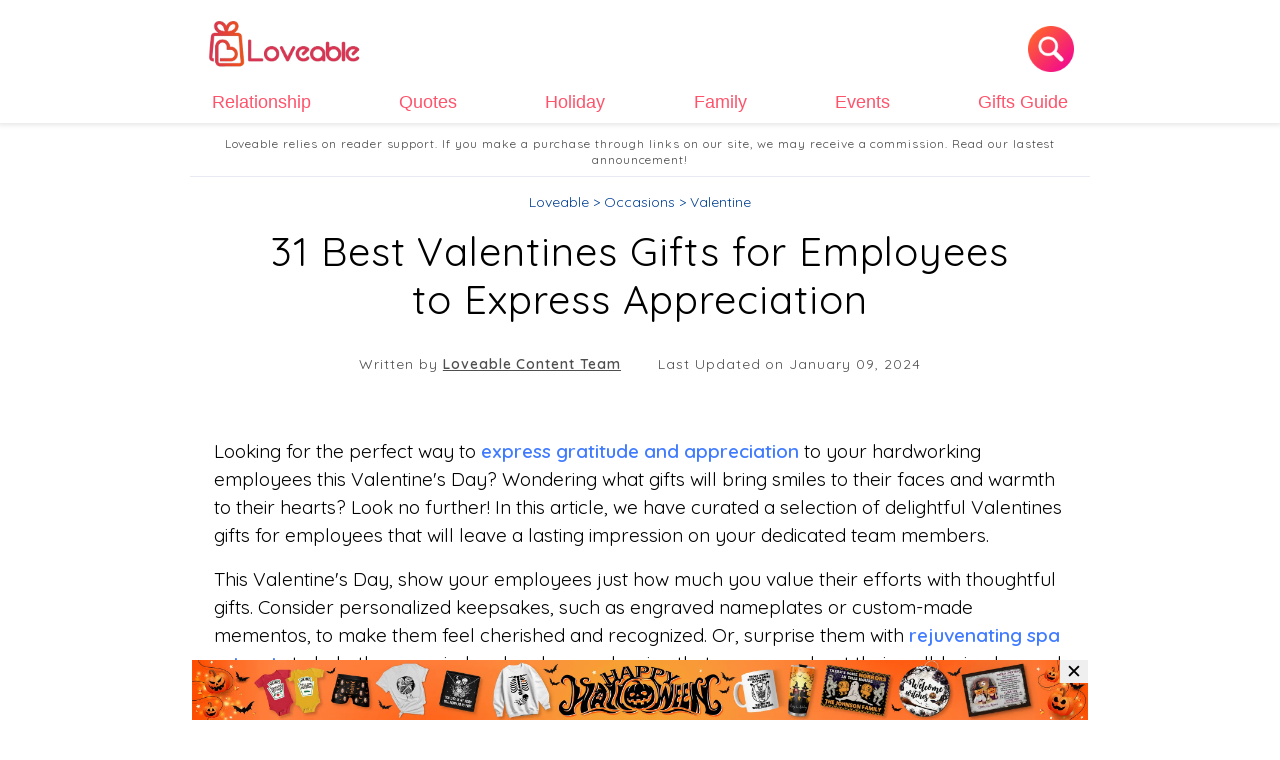

--- FILE ---
content_type: text/html; charset=utf-8
request_url: https://blog.loveable.us/valentine-gifts-employees/
body_size: 32596
content:
<!DOCTYPE html>
<html ⚡="" lang="en">
<head>
<meta charset="utf-8" />
<title> 31 Best Valentines Gifts for Employees to Express Appreciation  &#8211; Loveable</title>
<meta name="description" content="On Valentine's Day, everyone loves receiving gifts. However, employees will be more appreciative if you buy them some special Valentine's gifts.">
<meta name="viewport" content="width=device-width" />
<meta property="og:image" content="https://storage.googleapis.com/loveable.appspot.com/medium_Valentine_gifts_for_employees_372dbcbe4e/medium_Valentine_gifts_for_employees_372dbcbe4e.jpg" />
<script async="" src="https://cdn.ampproject.org/v0.js"></script>

<!-- Canonical -->

<link rel="canonical" href="https://blog.loveable.us/valentine-gifts-employees/">



<link rel="preconnect" href="https://fonts.googleapis.com">
<link rel="preconnect" href="https://fonts.gstatic.com" crossorigin>
<link href="https://fonts.googleapis.com/css2?family=Quicksand:wght@300;400;600&display=swap" rel="stylesheet">
<link rel="icon" type="image/x-icon" href="https://i.imgur.com/awHLwVN.png">




<style amp-boilerplate>body {-webkit-animation: -amp-start 8s steps(1, end) 0s 1 normal both;-moz-animation: -amp-start 8s steps(1, end) 0s 1 normal both;-ms-animation: -amp-start 8s steps(1, end) 0s 1 normal both;animation: -amp-start 8s steps(1, end) 0s 1 normal both }@-webkit-keyframes -amp-start {from {visibility: hidden }to {visibility: visible }}@-moz-keyframes -amp-start {from {visibility: hidden }to {visibility: visible }}@-ms-keyframes -amp-start {from {visibility: hidden }to {visibility: visible }}@-o-keyframes -amp-start {from {visibility: hidden }to {visibility: visible }}@keyframes -amp-start {from {visibility: hidden }to {visibility: visible }}</style>
<noscript><style amp-boilerplate>body {-webkit-animation: none;-moz-animation: none;-ms-animation: none;animation: none }</style></noscript>
<style amp-custom>
    #content{margin-top:7.5rem}button,hr,input{overflow:visible}.text-decoration-none,a{text-decoration:none}.underline,abbr[title]{text-decoration:underline}.fit,.truncate,legend{max-width:100%}.align-baseline,progress,sub,sup{vertical-align:baseline}.mb-md-0,.mb0,.my-md-0,.my0,amp-carousel .ampstart-image-with-caption,amp-carousel .ampstart-image-with-heading{margin-bottom:0}.list-reset,.pl0,.px0{padding-left:0}.pt0,.py0{padding-top:0}.pb0,.py0{padding-bottom:0}.card,.menu-lv1,.relative,sub,sup{position:relative}.ampstart-image-heading>*,.ampstart-sidebar .ampstart-nav-dropdown,.m0,body{margin:0}.ampstart-btn-secondary:visited,.text-dark,body,mark{color:#000}.ampstart-label,.caps,.uppercase{text-transform:uppercase}.mt0,.my0{margin-top:0}.ampstart-btn,.button,.font-family-inherit{font-family:inherit;font-family:inherit}.ampstart-btn,.button,.nowrap,.truncate{white-space:nowrap}.list-reset,.list-style-none,.pagination{list-style:none}.ideas-suggestion-wrapper{display:flex;flex-wrap:wrap}@media screen and (min-width:769px){html{scroll-padding-top:8rem}.ideas-suggestion-wrapper>*{flex:0 0 25%}}@media screen and (max-width:768px){html{scroll-padding-top:5.5rem}.ideas-suggestion-wrapper>*{flex:0 0 50%}#content{margin-top:5rem}}html{font-family:Inter,ui-sans-serif;line-height:1.15;-ms-text-size-adjust:100%;-webkit-text-size-adjust:100%}.block,article,aside,details,figcaption,figure,footer,header,main,menu,nav,section{display:block}figure{margin:1em 40px}hr{box-sizing:content-box;height:0}*,.border-box,.card>.section,.col,.col-right,.menu-lv2,.row,[type=checkbox],[type=radio],legend{box-sizing:border-box}code,kbd,pre,samp{font-family:monospace,monospace;font-size:1em}a{background-color:transparent;-webkit-text-decoration-skip:objects}a:active,a:hover{outline-width:0}abbr[title]{border-bottom:0;text-decoration:underline dotted}.font-weigh t-bold,b,strong{font-weight:bolder}.italic,dfn{font-style:italic}mark{background-color:#ff0}small{font-size:80%}sub,sup{font-size:75%;line-height:0}sub{bottom:-.25em}sup{top:-.5em}.inline-block,.menu-lv1,audio,canvas,progress,video{display:inline-block}audio:not([controls]){display:none;height:0}img{border-style:none}.card,.hide,.overflow-hidden,svg:not(:root){overflow:hidden}button,input,optgroup,select,textarea{font-family:sans-serif;font-size:100%;line-height:1.15;margin:0}button,select{text-transform:none}[type=reset],[type=submit],button,html [type=button]{-webkit-appearance:button}[type=button]::-moz-focus-inner,[type=reset]::-moz-focus-inner,[type=submit]::-moz-focus-inner,button::-moz-focus-inner{border-style:none;padding:0}[type=button]:-moz-focusring,[type=reset]:-moz-focusring,[type=submit]:-moz-focusring,button:-moz-focusring{outline:ButtonText dotted 1px}fieldset{border:1px solid silver;margin:0 2px;padding:.35em .625em .75em}.p0,[type=checkbox],[type=radio],h1,h2,h3,h4,h5,h6,legend,p{padding:0}legend{color:inherit;display:table;white-space:normal}.overflow-auto,textarea{overflow:auto}.truncate,.truncate-description{overflow:hidden;text-overflow:ellipsis}[type=number]::-webkit-inner-spin-button,[type=number]::-webkit-outer-spin-button{height:auto}[type=search]{-webkit-appearance:textfield;outline-offset:-2px}[type=search]::-webkit-search-cancel-button,[type=search]::-webkit-search-decoration{-webkit-appearance:none}::-webkit-file-upload-button{-webkit-appearance:button;font:inherit}summary{display:list-item}.ampstart-input input[type=checkbox]+label:after,.ampstart-input input[type=radio]+label:after,.ampstart-input>input[type=range]+label:after,.display-none,.none,[hidden],template{display:none}.h00{font-size:4rem}.h0,.h1{font-size:3rem}.font-size-inherit{font-size:inherit}.bold{font-weight:700}.regular{font-weight:400}.normal{font-style:normal}.caps{letter-spacing:.2em}.left-align{text-align:left}.center{text-align:center}.right-align{text-align:right}.justify{text-align:justify}.break-word{word-wrap:break-word}.line-height-1{line-height:1rem}.line-height-2{line-height:1.125rem}.line-height-3{line-height:1.5rem}.line-height-4{line-height:2rem}.truncate-description{height:6.1rem}.inline{display:inline}.table{display:table}.table-cell{display:table-cell}.overflow-scroll{overflow:scroll}.clearfix:after,.clearfix:before{content:" ";display:table}.clearfix:after{clear:both}.col,.left{float:left}.col-right,.right{float:right}.max-width-1{max-width:24rem}.max-width-2{max-width:32rem}.max-width-3{max-width:48rem}.max-width-4{max-width:64rem}.align-top{vertical-align:top}.align-middle{vertical-align:middle}.align-bottom,.wp-block-image img{vertical-align:bottom}.ampstart-footer .ampstart-social-follow li:last-child,.mr0,.mx0{margin-right:0}.col-sm-offset-0,.ml0,.mx0{margin-left:0}.mt1,.my1{margin-top:.5rem}.mb1,.my1{margin-bottom:.5rem}.m1{margin:.5rem}.mr1,.mx1{margin-right:.5rem}.ml1,.mx1{margin-left:.5rem}.mt2,.my2{margin-top:1rem}.mb2,.my2{margin-bottom:1rem}.m2{margin:1rem}.mr2,.mx2{margin-right:1rem}.ml2,.mx2{margin-left:1rem}.mt3,.my3{margin-top:1.5rem}.mb3,.my3{margin-bottom:1.5rem}.m3{margin:1.5rem}.mr3,.mx3{margin-right:1.5rem}.ml3,.mx3{margin-left:1.5rem}.mb-5,.mb4,.my-5,.my4{margin-bottom:2rem}.m4{margin:2rem}.mt4,.my4{margin-top:2rem}.mt5{margin-top:2.5rem}.mr4,.mx4{margin-right:2rem}.ml4,.mx4{margin-left:2rem}.mt-auto,.my-auto{margin-top:auto}.mb-auto,.my-auto{margin-bottom:auto}.mxn1{margin-left:calc(.5rem * -1);margin-right:calc(.5rem * -1)}.mxn2{margin-left:calc(1rem * -1);margin-right:calc(1rem * -1)}.mxn3{margin-left:calc(1.5rem * -1);margin-right:calc(1.5rem * -1)}.mxn4{margin-left:calc(2rem * -1);margin-right:calc(2rem * -1)}.m-auto{margin:auto}.mr-auto,.mx-auto{margin-right:auto}.ml-auto,.mx-auto{margin-left:auto}.pr0,.px0{padding-right:0}.pr1,.px1{padding-right:.5rem}.pl1,.px1{padding-left:.5rem}.pt1,.py1{padding-top:.5rem}.pb1,.py1{padding-bottom:.5rem}.p1{padding:.5rem}.pt2,.pt4,.py2{padding-top:1rem}.pb2,.py2{padding-bottom:1rem}.ampstart-related-section-items .ampstart-image-with-caption>figcaption,.pl2,.px2{padding-left:1rem}.pr2,.px2{padding-right:1rem}.p2{padding:1rem}.pt3,.py3{padding-top:1.5rem}.pb3,.py3{padding-bottom:1.5rem}.pl3,.px3{padding-left:1.5rem}.pr3,.px3{padding-right:1.5rem}.p3{padding:1.5rem}.product-item-row.row .col-sm-12.col-lg-6 .item-content.pl3,.py4{padding-top:2rem}.pb4,.py4{padding-bottom:2rem}.pl4,.px4{padding-left:2rem}.pr4,.px4{padding-right:2rem}.p4{padding:2rem}.col-1{width:8.33333%}.col-2{width:16.66667%}.col-3{width:25%}.col-4{width:33.33333%}.col-5{width:41.66667%}.col-6,.w50{width:50%}.col-7{width:58.33333%}.col-8{width:66.66667%}.col-9,.w75{width:75%}.col-10{width:83.33333%}.col-11{width:91.66667%}.ampstart-input,.col-12,.w100{width:100%}.flex{display:-webkit-flex;display:-ms-flexbox;display:flex}.grid{display:grid}@media (min-width:64.06rem){.lg-col,.lg-col-right{box-sizing:border-box}.lg-col{float:left}.lg-col-right{float:right}.lg-col-1{width:8.33333%}.lg-col-2{width:16.66667%}.lg-col-3{width:25%}.lg-col-4{width:33.33333%}.lg-col-5{width:41.66667%}.lg-col-6{width:50%}.lg-col-7{width:58.33333%}.lg-col-8{width:66.66667%}.lg-col-9{width:75%}.lg-col-10{width:83.33333%}.lg-col-11{width:91.66667%}.lg-col-12{width:100%}.lg-flex{display:-ms-flexbox;display:flex}}.flex-column{-ms-flex-direction:column;flex-direction:column}.flex-wrap{-ms-flex-wrap:wrap;flex-wrap:wrap}.items-start{-ms-flex-align:start;align-items:flex-start}.items-end{-ms-flex-align:end;align-items:flex-end}.align-items-md-center,.items-center{-ms-flex-align:center;align-items:center}.items-baseline{-ms-flex-align:baseline;align-items:baseline}.items-stretch{-ms-flex-align:stretch;align-items:stretch}.self-start{-ms-flex-item-align:start;align-self:flex-start}.self-end{-ms-flex-item-align:end;align-self:flex-end}.self-center{-ms-flex-item-align:center;-ms-grid-row-align:center;align-self:center}.self-baseline{-ms-flex-item-align:baseline;align-self:baseline}.self-stretch{-ms-flex-item-align:stretch;-ms-grid-row-align:stretch;align-self:stretch}.justify-start{-ms-flex-pack:start;justify-content:flex-start -webkit-justify-content: flex-start}.justify-end{-ms-flex-pack:end;justify-content:flex-end;-webkit-justify-content:flex-end}.justify-center{-ms-flex-pack:center;justify-content:center;-webkit-justify-content:center}.justify-between{-ms-flex-pack:justify;justify-content:space-between;-webkit-justify-content:space-between}.justify-around{-ms-flex-pack:distribute;justify-content:space-around;-webkit-justify-content:space-around}.justify-evenly{-ms-flex-pack:space-evenly;justify-content:space-evenly;-webkit-justify-content:space-evenly}.content-start{-ms-flex-line-pack:start;align-content:flex-start}.content-end{-ms-flex-line-pack:end;align-content:flex-end}.content-center{-ms-flex-line-pack:center;align-content:center}.content-between{-ms-flex-line-pack:justify;align-content:space-between}.content-around{-ms-flex-line-pack:distribute;align-content:space-around}.content-stretch{-ms-flex-line-pack:stretch;align-content:stretch}.flex-auto{-ms-flex:1 1 auto;flex:1 1 auto;min-width:0;min-height:0}.flex-none{-ms-flex:none;flex:none}.order-0{-ms-flex-order:0;order:0}.order-1{-ms-flex-order:1;order:1}.order-2{-ms-flex-order:2;order:2}.order-3{-ms-flex-order:3;order:3}.order-last{-ms-flex-order:99999;order:99999}@media (min-width:576px){.col-sm{-ms-flex-preferred-size:0;flex-basis:0;-ms-flex-positive:1;flex-grow:1;max-width:100%}.col-sm-auto{-ms-flex:0 0 auto;flex:0 0 auto;width:auto;max-width:100%}.col-sm-1{-ms-flex:0 0 8.33333%;flex:0 0 8.33333%;max-width:8.33333%}.col-sm-2{-ms-flex:0 0 16.66667%;flex:0 0 16.66667%;max-width:16.66667%}.col-sm-3{-ms-flex:0 0 25%;flex:0 0 25%;max-width:25%}.col-sm-4{-ms-flex:0 0 33.33333%;flex:0 0 33.33333%;max-width:33.33333%}.col-sm-5{-ms-flex:0 0 41.66667%;flex:0 0 41.66667%;max-width:41.66667%}.col-sm-6{-ms-flex:0 0 50%;flex:0 0 50%;max-width:50%}.col-sm-7{-ms-flex:0 0 58.33333%;flex:0 0 58.33333%;max-width:58.33333%}.col-sm-8{-ms-flex:0 0 66.66667%;flex:0 0 66.66667%;max-width:66.66667%}.col-sm-9{-ms-flex:0 0 75%;flex:0 0 75%;max-width:75%}.col-sm-10{-ms-flex:0 0 83.33333%;flex:0 0 83.33333%;max-width:83.33333%}.col-sm-11{-ms-flex:0 0 91.66667%;flex:0 0 91.66667%;max-width:91.66667%}.col-sm-12{-ms-flex:0 0 100%;flex:0 0 100%;max-width:100%}.order-sm-first{-ms-flex-order:-1;order:-1}.order-sm-last{-ms-flex-order:13;order:13}.order-sm-0{-ms-flex-order:0;order:0}.order-sm-1{-ms-flex-order:1;order:1}.order-sm-2{-ms-flex-order:2;order:2}.order-sm-3{-ms-flex-order:3;order:3}.order-sm-4{-ms-flex-order:4;order:4}.order-sm-5{-ms-flex-order:5;order:5}.order-sm-6{-ms-flex-order:6;order:6}.order-sm-7{-ms-flex-order:7;order:7}.order-sm-8{-ms-flex-order:8;order:8}.order-sm-9{-ms-flex-order:9;order:9}.order-sm-10{-ms-flex-order:10;order:10}.order-sm-11{-ms-flex-order:11;order:11}.order-sm-12{-ms-flex-order:12;order:12}.offset-sm-0{margin-left:0}.offset-sm-1{margin-left:8.33333%}.offset-sm-2{margin-left:16.66667%}.offset-sm-3{margin-left:25%}.offset-sm-4{margin-left:33.33333%}.offset-sm-5{margin-left:41.66667%}.offset-sm-6{margin-left:50%}.offset-sm-7{margin-left:58.33333%}.offset-sm-8{margin-left:66.66667%}.offset-sm-9{margin-left:75%}.offset-sm-10{margin-left:83.33333%}.offset-sm-11{margin-left:91.66667%}.sm-center{text-align:center}.justify-sm-center{justify-content:center}}@media (min-width:768px){.col-md{-ms-flex-preferred-size:0;flex-basis:0;-ms-flex-positive:1;flex-grow:1;max-width:100%}.col-md-auto{-ms-flex:0 0 auto;flex:0 0 auto;width:auto;max-width:100%}.col-md-1{-ms-flex:0 0 8.33333%;flex:0 0 8.33333%;max-width:8.33333%}.col-md-2{-ms-flex:0 0 16.66667%;flex:0 0 16.66667%;max-width:16.66667%}.col-md-3{-ms-flex:0 0 25%;flex:0 0 25%;max-width:25%}.col-md-4{-ms-flex:0 0 33.33333%;flex:0 0 33.33333%;max-width:33.33333%}.col-md-5{-ms-flex:0 0 41.66667%;flex:0 0 41.66667%;max-width:41.66667%}.col-md-6{-ms-flex:0 0 50%;flex:0 0 50%;max-width:50%}.col-md-7{-ms-flex:0 0 58.33333%;flex:0 0 58.33333%;max-width:58.33333%}.col-md-8{-ms-flex:0 0 66.66667%;flex:0 0 66.66667%;max-width:66.66667%}.col-md-9{-ms-flex:0 0 75%;flex:0 0 75%;max-width:75%}.col-md-10{-ms-flex:0 0 83.33333%;flex:0 0 83.33333%;max-width:83.33333%}.col-md-11{-ms-flex:0 0 91.66667%;flex:0 0 91.66667%;max-width:91.66667%}.col-md-12{-ms-flex:0 0 100%;flex:0 0 100%;max-width:100%}.order-md-first{-ms-flex-order:-1;order:-1}.order-md-last{-ms-flex-order:13;order:13}.order-md-0{-ms-flex-order:0;order:0}.order-md-1{-ms-flex-order:1;order:1}.order-md-2{-ms-flex-order:2;order:2}.order-md-3{-ms-flex-order:3;order:3}.order-md-4{-ms-flex-order:4;order:4}.order-md-5{-ms-flex-order:5;order:5}.order-md-6{-ms-flex-order:6;order:6}.order-md-7{-ms-flex-order:7;order:7}.order-md-8{-ms-flex-order:8;order:8}.order-md-9{-ms-flex-order:9;order:9}.order-md-10{-ms-flex-order:10;order:10}.order-md-11{-ms-flex-order:11;order:11}.order-md-12{-ms-flex-order:12;order:12}.offset-md-0{margin-left:0}.offset-md-1{margin-left:8.33333%}.offset-md-2{margin-left:16.66667%}.offset-md-3{margin-left:25%}.offset-md-4{margin-left:33.33333%}.offset-md-5{margin-left:41.66667%}.offset-md-6{margin-left:50%}.offset-md-7{margin-left:58.33333%}.offset-md-8{margin-left:66.66667%}.offset-md-9{margin-left:75%}.offset-md-10{margin-left:83.33333%}.offset-md-11{margin-left:91.66667%}.input-md{padding:.3rem 15rem .3rem 1rem}.md-center{text-align:center}.md-left{text-align:left}.justify-md-center{justify-content:center}.justify-md-normal{justify-content:normal}}@media (min-width:992px){.col-lg{-ms-flex-preferred-size:0;flex-basis:0;-ms-flex-positive:1;flex-grow:1;max-width:100%}.col-lg-auto{-ms-flex:0 0 auto;flex:0 0 auto;width:auto;max-width:100%}.col-lg-1{-ms-flex:0 0 8.33333%;flex:0 0 8.33333%;max-width:8.33333%}.col-lg-2{-ms-flex:0 0 16.66667%;flex:0 0 16.66667%;max-width:16.66667%}.col-lg-3{-ms-flex:0 0 25%;flex:0 0 25%;max-width:25%}.col-lg-4{-ms-flex:0 0 33.33333%;flex:0 0 33.33333%;max-width:33.33333%}.col-lg-5{-ms-flex:0 0 41.66667%;flex:0 0 41.66667%;max-width:41.66667%}.col-lg-6{-ms-flex:0 0 50%;flex:0 0 50%;max-width:50%}.col-lg-7{-ms-flex:0 0 58.33333%;flex:0 0 58.33333%;max-width:58.33333%}.col-lg-8{-ms-flex:0 0 66.66667%;flex:0 0 66.66667%;max-width:66.66667%}.col-lg-9{-ms-flex:0 0 75%;flex:0 0 75%;max-width:75%}.col-lg-10{-ms-flex:0 0 83.33333%;flex:0 0 83.33333%;max-width:83.33333%}.col-lg-11{-ms-flex:0 0 91.66667%;flex:0 0 91.66667%;max-width:91.66667%}.col-lg-12{-ms-flex:0 0 100%;flex:0 0 100%;max-width:100%}.order-lg-first{-ms-flex-order:-1;order:-1}.order-lg-last{-ms-flex-order:13;order:13}.order-lg-0{-ms-flex-order:0;order:0}.order-lg-1{-ms-flex-order:1;order:1}.order-lg-2{-ms-flex-order:2;order:2}.order-lg-3{-ms-flex-order:3;order:3}.order-lg-4{-ms-flex-order:4;order:4}.order-lg-5{-ms-flex-order:5;order:5}.order-lg-6{-ms-flex-order:6;order:6}.order-lg-7{-ms-flex-order:7;order:7}.order-lg-8{-ms-flex-order:8;order:8}.order-lg-9{-ms-flex-order:9;order:9}.order-lg-10{-ms-flex-order:10;order:10}.order-lg-11{-ms-flex-order:11;order:11}.order-lg-12{-ms-flex-order:12;order:12}.offset-lg-0{margin-left:0}.offset-lg-1{margin-left:8.33333%}.offset-lg-2{margin-left:16.66667%}.offset-lg-3{margin-left:25%}.offset-lg-4{margin-left:33.33333%}.offset-lg-5{margin-left:41.66667%}.offset-lg-6{margin-left:50%}.offset-lg-7{margin-left:58.33333%}.offset-lg-8{margin-left:66.66667%}.offset-lg-9{margin-left:75%}.offset-lg-10{margin-left:83.33333%}.offset-lg-11{margin-left:91.66667%}}@media (min-width:1200px){.col-xl{-ms-flex-preferred-size:0;flex-basis:0;-ms-flex-positive:1;flex-grow:1;max-width:100%}.col-xl-auto{-ms-flex:0 0 auto;flex:0 0 auto;width:auto;max-width:100%}.col-xl-1{-ms-flex:0 0 8.33333%;flex:0 0 8.33333%;max-width:8.33333%}.col-xl-2{-ms-flex:0 0 16.66667%;flex:0 0 16.66667%;max-width:16.66667%}.col-xl-3{-ms-flex:0 0 25%;flex:0 0 25%;max-width:25%}.col-xl-4{-ms-flex:0 0 33.33333%;flex:0 0 33.33333%;max-width:33.33333%}.col-xl-5{-ms-flex:0 0 41.66667%;flex:0 0 41.66667%;max-width:41.66667%}.col-xl-6{-ms-flex:0 0 50%;flex:0 0 50%;max-width:50%}.col-xl-7{-ms-flex:0 0 58.33333%;flex:0 0 58.33333%;max-width:58.33333%}.col-xl-8{-ms-flex:0 0 66.66667%;flex:0 0 66.66667%;max-width:66.66667%}.col-xl-9{-ms-flex:0 0 75%;flex:0 0 75%;max-width:75%}.col-xl-10{-ms-flex:0 0 83.33333%;flex:0 0 83.33333%;max-width:83.33333%}.col-xl-11{-ms-flex:0 0 91.66667%;flex:0 0 91.66667%;max-width:91.66667%}.col-xl-12{-ms-flex:0 0 100%;flex:0 0 100%;max-width:100%}.order-xl-first{-ms-flex-order:-1;order:-1}.order-xl-last{-ms-flex-order:13;order:13}.order-xl-0{-ms-flex-order:0;order:0}.order-xl-1{-ms-flex-order:1;order:1}.order-xl-2{-ms-flex-order:2;order:2}.order-xl-3{-ms-flex-order:3;order:3}.order-xl-4{-ms-flex-order:4;order:4}.order-xl-5{-ms-flex-order:5;order:5}.order-xl-6{-ms-flex-order:6;order:6}.order-xl-7{-ms-flex-order:7;order:7}.order-xl-8{-ms-flex-order:8;order:8}.order-xl-9{-ms-flex-order:9;order:9}.order-xl-10{-ms-flex-order:10;order:10}.order-xl-11{-ms-flex-order:11;order:11}.order-xl-12{-ms-flex-order:12;order:12}.offset-xl-0{margin-left:0}.offset-xl-1{margin-left:8.33333%}.offset-xl-2{margin-left:16.66667%}.offset-xl-3{margin-left:25%}.offset-xl-4{margin-left:33.33333%}.offset-xl-5{margin-left:41.66667%}.offset-xl-6{margin-left:50%}.offset-xl-7{margin-left:58.33333%}.offset-xl-8{margin-left:66.66667%}.offset-xl-9{margin-left:75%}.offset-xl-10{margin-left:83.33333%}.offset-xl-11{margin-left:91.66667%}}.absolute{position:absolute}.fixed{position:fixed}.sticky{position:sticky}.top-0{top:0}.right-0{right:0}.bottom-0{bottom:0}.left-0{left:0}.z1{z-index:1}.z2{z-index:2}.z3{z-index:3}.z4{z-index:4}.border{border-style:solid;border-width:1px}.border-right{border-right-style:solid;border-right-width:1px}.border-left{border-left-style:solid;border-left-width:1px}.ampstart-related-section-items>li:last-child,.border-none{border:0}.rounded{border-radius:3px}.circle,.rounded-circle{border-radius:50%}.rounded-top{border-radius:3px 3px 0 0}.rounded-right{border-radius:0 3px 3px 0}.rounded-bottom{border-radius:0 0 3px 3px}.rounded-left{border-radius:3px 0 0 3px}.not-rounded{border-radius:0}.hide{position:absolute;height:1px;width:1px;clip:rect(1px,1px,1px,1px)}@media (max-width:40rem){.input-xs{padding:.3rem 10rem .3rem 1rem}.xs-hide{display:none}.xs-show{display:block}}@media (min-width:40.06rem) and (max-width:52rem){.sm-hide{display:none}.sm-show{display:block}}@media screen and (max-width:600px){.mb-sm-1{margin-bottom:.25rem}.d-none-sm{display:none}.d-opengraph-sm{overflow:hidden;text-overflow:ellipsis;height:25rem}}body{background:#fff;font-family:-apple-system,BlinkMacSystemFont,Segoe UI,Roboto,Oxygen,Ubuntu,Cantarell,Fira Sans,Droid Sans,Helvetica Neue,Arial,sans-serif;min-width:315px;overflow-x:hidden;font-smooth:always;-webkit-font-smoothing:antialiased;font-family:Quicksand,sans-serif}.lov-after-content,main{max-width:900px;margin:0 auto}.max-width-auto{max-width:inherit}p{margin:0 0 1rem}.ampstart-accent,.ampstart-nav-dropdown .ampstart-dropdown-item{color:#003f93}#content:target{margin-top:calc(0px - 3.5rem);padding-top:3.5rem}.ampstart-title-lg{font-size:3rem;line-height:3.5rem;letter-spacing:.06rem}.ampstart-title-md{font-size:2rem;line-height:2.5rem;letter-spacing:.06rem}.ampstart-title-sm{font-size:1.5rem;line-height:2rem;letter-spacing:.06rem}.ampstart-subtitle,body{line-height:1.7rem;font-size:1.175rem;letter-spacing:normal}.ampstart-subtitle{color:#003f93;font-size:1rem}.ampstart-byline,.ampstart-caption,.ampstart-hint,.ampstart-label{font-size:.875rem;color:#4f4f4f;line-height:1.125rem;letter-spacing:.06rem}.ampstart-footer,.ampstart-small-text{font-size:.75rem;line-height:1rem;letter-spacing:.06rem}.h1,.h2,h1,h2{line-height:3rem}.ampstart-card{box-shadow:0 1px 1px 0 rgba(0,0,0,.14),0 1px 1px -1px rgba(0,0,0,.14),0 1px 5px 0 rgba(0,0,0,.12)}.h1,h1{font-size:2.5rem}.h2,h2{font-size:2rem}.h3,h3{font-size:1.5rem;line-height:2rem}.h4,h4{font-size:1.125rem;line-height:1.5rem}.h5,h5{font-size:.875rem;line-height:1.125rem}.h6,h6{font-size:.75rem;line-height:1rem}h1,h2,h3,h4,h5,h6{margin:0;font-weight:400;letter-spacing:.06rem}.ampstart-nav .ampstart-label,a,a:active{color:inherit}.ampstart-btn:visited,.ampstart-image-fullpage-hero,.button:visited,.text-while{color:#fff}.ampstart-btn-secondary{background-color:#fff;color:#000;border:1px solid #000}.ampstart-btn:active .ampstart-btn:focus{opacity:.8}.ampstart-btn[disabled],.ampstart-btn[disabled]:active,.ampstart-btn[disabled]:focus,.ampstart-btn[disabled]:hover{opacity:.5;outline:0;cursor:default}.btn-full{padding:.7em 4.5em .8em}.btn-full-width{width:75%;display:block;text-align:center}.ampstart-input>label,.menu-lv2{text-align:left;pointer-events:none}.ampstart-dropcap:first-letter{color:#000;font-size:3rem;font-weight:700;float:left;overflow:hidden;line-height:3rem;margin-left:0;margin-right:.5rem}.ampstart-initialcap{padding-top:1rem;margin-top:1.5rem}.ampstart-initialcap:first-letter{color:#000;font-size:3rem;font-weight:700;margin-left:-2px}.ampstart-pullquote{border:0;border-left:4px solid #000;font-size:1.5rem;padding-left:1.5rem}.ampstart-byline time{font-style:normal;white-space:nowrap}.amp-carousel-button-next{background-image:url('data:image/svg+xml;charset=utf-8,<svg width="18" height="18" viewBox="0 0 34 34" xmlns="http://www.w3.org/2000/svg"><title>Next</title><path d="M25.557 14.7L13.818 2.961 16.8 0l16.8 16.8-16.8 16.8-2.961-2.961L25.557 18.9H0v-4.2z" fill="%23FFF" fill-rule="evenodd"/></svg>')}.amp-carousel-button-prev{background-image:url('data:image/svg+xml;charset=utf-8,<svg width="18" height="18" viewBox="0 0 34 34" xmlns="http://www.w3.org/2000/svg"><title>Previous</title><path d="M33.6 14.7H8.043L19.782 2.961 16.8 0 0 16.8l16.8 16.8 2.961-2.961L8.043 18.9H33.6z" fill="%23FFF" fill-rule="evenodd"/></svg>')}.ampstart-dropdown,.ampstart-nav-dropdown{min-width:200px}.ampstart-dropdown.absolute{z-index:100}.ampstart-dropdown.absolute>section,.ampstart-dropdown.absolute>section>header{height:100%}.ampstart-dropdown>section>header{background-color:#000;border:0;color:#fff}.ampstart-dropdown>section>header:after{display:inline-block;content:"+";padding:0 0 0 1.5rem;color:#003f93}.ampstart-dropdown>[expanded]>header:after{content:"–"}.absolute .ampstart-dropdown-items{z-index:200}.ampstart-dropdown-item{background-color:#000;color:#003f93;opacity:.9}.ampstart-dropdown-item:active,.ampstart-dropdown-item:hover,.ampstart-input>input:not(:placeholder-shown):not([disabled])+label,.ampstart-input>select:not(:placeholder-shown):not([disabled])+label,.ampstart-input>textarea:not(:placeholder-shown):not([disabled])+label{opacity:1}.ampstart-footer{background-color:#fff;color:#000;padding-top:5rem;padding-bottom:5rem}.ampstart-footer .ampstart-icon{fill:#000}.ampstart-fullpage-hero{min-height:600px}.ampstart-fullpage-hero-heading-text,.ampstart-image-fullpage-hero .ampstart-image-credit{-webkit-box-decoration-break:clone;box-decoration-break:clone;background:#000;padding:0 1rem .2rem}.ampstart-image-fullpage-hero>amp-img{max-height:calc(100vh - 3.5rem)}.ampstart-image-fullpage-hero>amp-img img{-o-object-fit:cover;object-fit:cover}.ampstart-fullpage-hero-heading{line-height:3.5rem}.ampstart-fullpage-hero-cta{background:0 0}.ampstart-readmore{background:linear-gradient(0,rgba(0,0,0,.65) 0,transparent);color:#fff;margin-top:5rem;padding-bottom:3.5rem}.ampstart-readmore:after{display:block;content:"⌄";font-size:2rem}.ampstart-readmore-text{background:#000}@media (min-width:52.06rem){.md-col,.md-col-right{box-sizing:border-box}.md-col{float:left}.md-col-right{float:right}.md-col-1{width:8.33333%}.md-col-2{width:16.66667%}.md-col-3{width:25%}.md-col-4{width:33.33333%}.md-col-5{width:41.66667%}.md-col-6{width:50%}.md-col-7{width:58.33333%}.md-col-8{width:66.66667%}.md-col-9{width:75%}.md-col-10{width:83.33333%}.md-col-11{width:91.66667%}.md-col-12{width:100%}.md-flex{display:-ms-flexbox;display:flex}.ampstart-image-fullpage-hero>amp-img{height:60vh}}.ampstart-image-heading{color:#fff;background:linear-gradient(0,rgba(0,0,0,.65) 0,transparent)}.ampstart-headerbar,.ampstart-input input[type=radio]:checked,.ampstart-nav-dropdown amp-accordion ul,amp-img{background-color:#fff}.ampstart-image-with-caption figcaption{color:#4f4f4f;line-height:1.125rem}.ampstart-input{max-width:100%;min-width:100px;font-size:1rem;line-height:1.5rem}.ampstart-input [disabled],.ampstart-input [disabled]+label{opacity:.5}.ampstart-input [disabled]:focus,.ampstart-input>input:focus,.ampstart-input>select:focus,.ampstart-input>textarea:focus,.ampstart-navbar-trigger:focus{outline:0}.ampstart-input>input,.ampstart-input>select,.ampstart-input>textarea{width:100%;margin-top:1rem;line-height:1.5rem;border:0;border-radius:0;border-bottom:1px solid #4a4a4a;background:0;color:#4a4a4a;outline:0}.ampstart-input>label{color:#003f93;font-size:.875rem;line-height:1rem;opacity:0;animation:.2s cubic-bezier(.4,0,.2,1) forwards}.ampstart-input>input:focus:-ms-input-placeholder,.ampstart-input>select:focus:-ms-input-placeholder,.ampstart-input>textarea:focus:-ms-input-placeholder{color:transparent}.ampstart-input>input:focus::placeholder,.ampstart-input>select:focus::placeholder,.ampstart-input>textarea:focus::placeholder{color:transparent}.ampstart-input>input:focus+label,.ampstart-input>select:focus+label,.ampstart-input>textarea:focus+label{animation-name:a}@keyframes a{to{opacity:1}}.ampstart-input>label:after{content:"";height:2px;position:absolute;bottom:0;left:45%;background:#003f93;transition:.2s cubic-bezier(.4, 0, .2, 1);visibility:hidden;width:10px}.ampstart-input>input:focus+label:after,.ampstart-input>select:focus+label:after,.ampstart-input>textarea:focus+label:after{left:0;width:100%;visibility:visible}.ampstart-input>input[type=search],.ampstart-input>select{-webkit-appearance:none;-moz-appearance:none;appearance:none}.ampstart-input>input[type=range],.card>.section:last-child{border-bottom:0}.ampstart-input>select+label:before{content:"⌄";line-height:1.5rem;position:absolute;right:5px;zoom:2;top:0;bottom:0;color:#003f93}.ampstart-input-chk,.ampstart-input-radio{width:auto;color:#4a4a4a}.ampstart-input input[type=checkbox],.ampstart-input input[type=radio]{margin-top:0;-webkit-appearance:none;-moz-appearance:none;appearance:none;width:20px;height:20px;border:1px solid #003f93;vertical-align:middle;margin-right:.5rem;text-align:center}.ampstart-input input[type=radio],.rounded-1{border-radius:20px}.ampstart-input input[type=checkbox]:not([disabled])+label,.ampstart-input input[type=radio]:not([disabled])+label{pointer-events:auto;animation:none;vertical-align:middle;opacity:1;cursor:pointer}.ampstart-input input[type=checkbox]:after,.ampstart-input input[type=radio]:after{position:absolute;top:0;left:0;bottom:0;right:0;content:" ";line-height:1.4rem;vertical-align:middle;text-align:center;background-color:#fff}.ampstart-input input[type=checkbox]:checked:after{background-color:#003f93;color:#fff;content:"✓"}.ampstart-input input[type=radio]:after{top:3px;bottom:3px;left:3px;right:3px;border-radius:12px}.ampstart-input input[type=radio]:checked:after{content:"";font-size:3rem;background-color:#003f93}.ampstart-input>label,_:-ms-lang(x){opacity:1}.ampstart-input>input:-ms-input-placeholder,_:-ms-lang(x){color:transparent}.ampstart-input>input::placeholder,_:-ms-lang(x){color:transparent}.ampstart-input>input::-ms-input-placeholder,_:-ms-lang(x){color:transparent}.ampstart-input>select::-ms-expand{display:none}.ampstart-headerbar{color:#000;z-index:999;box-shadow:0 0 5px 2px rgba(0,0,0,.1)}.ampstart-headerbar-wrapper,.m-0-auto{margin:0 auto}.ampstart-headerbar-nav .ampstart-nav-item{padding:0 1rem;background:0 0;opacity:.8}.ampstart-headerbar-nav{line-height:3.5rem;-ms-flex:1;flex:1}.ampstart-nav-item:active,.ampstart-nav-item:focus,.ampstart-nav-item:hover,.opacity1{opacity:1}.ampstart-nav a,.ampstart-navbar-trigger,.ampstart-sidebar-faq a{cursor:pointer;text-decoration:none}.ampstart-navbar-trigger{line-height:3.5rem;font-size:2rem}.ampstart-nav-search{-ms-flex-positive:.5;flex-grow:.5}.ampstart-headerbar .ampstart-nav-search:active,.ampstart-headerbar .ampstart-nav-search:focus,.ampstart-headerbar .ampstart-nav-search:hover{box-shadow:none}.ampstart-nav-search>input{border:0;border-radius:3px;line-height:normal}.ampstart-nav-dropdown amp-accordion header{background-color:#fff;border:0}.ampstart-nav-dropdown .ampstart-dropdown-item,.ampstart-nav-dropdown .ampstart-dropdown>section>header{background-color:#fff;color:#000}.ampstart-sidebar{background-color:#fff;color:#000;min-width:300px;width:300px}.ampstart-icon,.ampstart-sidebar .ampstart-icon{fill:#003f93}.ampstart-sidebar-header{line-height:3.5rem;min-height:3.5rem}.item-content p,.item-heading{line-height:normal}.ampstart-sidebar .ampstart-dropdown header,.ampstart-sidebar .ampstart-dropdown-item,.ampstart-sidebar .ampstart-faq-item,.ampstart-sidebar .ampstart-nav-item,.ampstart-sidebar .ampstart-social-follow{margin:0 0 2rem}.ampstart-sidebar .ampstart-navbar-trigger{line-height:inherit}.ampstart-navbar-trigger svg{pointer-events:none}.ampstart-related-article-section{border-color:#4a4a4a}.ampstart-related-article-section .ampstart-heading{color:#4a4a4a;font-weight:400}.ampstart-related-article-readmore{color:#000;letter-spacing:0}.card,.card>.section{background:var(--card-back-color);color:var(--card-fore-color);width:100%}.ampstart-related-section-items>li{border-bottom:1px solid #4a4a4a}.ampstart-related-section-items .ampstart-image-with-caption{display:-ms-flexbox;display:flex;-ms-flex-wrap:wrap;flex-wrap:wrap;-ms-flex-align:center;align-items:center;margin-bottom:0}.ampstart-related-section-items .ampstart-image-with-caption>amp-img,.ampstart-related-section-items .ampstart-image-with-caption>figcaption{-ms-flex:1;flex:1}@media (min-width:40.06rem){.sm-col,.sm-col-right{box-sizing:border-box}.sm-col{float:left}.sm-col-right{float:right}.sm-col-1{width:8.33333%}.sm-col-2{width:16.66667%}.sm-col-3{width:25%}.sm-col-4{width:33.33333%}.sm-col-5{width:41.66667%}.sm-col-6{width:50%}.sm-col-7{width:58.33333%}.sm-col-8{width:66.66667%}.sm-col-9{width:75%}.sm-col-10{width:83.33333%}.sm-col-11{width:91.66667%}.sm-col-12{width:100%}.sm-flex{display:-ms-flexbox;display:flex}.ampstart-related-section-items>li{border:0}.ampstart-related-section-items .ampstart-image-with-caption>figcaption{padding:1rem 0}.ampstart-related-section-items .ampstart-image-with-caption>amp-img,.ampstart-related-section-items .ampstart-image-with-caption>figcaption{-ms-flex-preferred-size:100%;flex-basis:100%}}.ampstart-social-box{display:-ms-flexbox;display:flex}.ampstart-social-box>amp-social-share{background-color:#000}main .ampstart-social-follow{margin-left:auto;margin-right:auto;width:315px}main .ampstart-social-follow li{transform:scale(1.8)}h1+.ampstart-byline time{font-size:1rem;font-weight:400}.row{display:flex;flex:0 1 auto;flex-flow:row wrap}.col-sm,.row[class*=cols-sm-]>*,[class^=col-sm-],[class^=col-sm-offset-]{box-sizing:border-box;flex:0 0 auto;padding:0 calc(var(--universal-padding)/ 2)}.col-sm,.row.cols-sm>*{max-width:100%;flex-grow:1;flex-basis:0}.col-sm-1,.row.cols-sm-1>*{max-width:8.33333%;flex-basis:8.33333%}.col-sm-2,.row.cols-sm-2>*{max-width:16.66667%;flex-basis:16.66667%}.col-sm-offset-1{margin-left:8.33333%}.col-sm-3,.row.cols-sm-3>*{max-width:25%;flex-basis:25%}.col-sm-offset-2{margin-left:16.66667%}.col-sm-4,.row.cols-sm-4>*{max-width:33.33333%;flex-basis:33.33333%}.col-sm-offset-3{margin-left:25%}.col-sm-5,.row.cols-sm-5>*{max-width:41.66667%;flex-basis:41.66667%}.col-sm-offset-4{margin-left:33.33333%}.col-sm-6,.row.cols-sm-6>*{max-width:50%;flex-basis:50%}.col-sm-offset-5{margin-left:41.66667%}.col-sm-7,.row.cols-sm-7>*{max-width:58.33333%;flex-basis:58.33333%}.col-sm-offset-6{margin-left:50%}.col-sm-8,.row.cols-sm-8>*{max-width:66.66667%;flex-basis:66.66667%}.col-sm-offset-7{margin-left:58.33333%}.col-sm-9,.row.cols-sm-9>*{max-width:75%;flex-basis:75%}.col-sm-offset-8{margin-left:66.66667%}.col-sm-10,.row.cols-sm-10>*{max-width:83.33333%;flex-basis:83.33333%}.col-sm-offset-9{margin-left:75%}.col-sm-11,.row.cols-sm-11>*{max-width:91.66667%;flex-basis:91.66667%}.col-sm-offset-10{margin-left:83.33333%}.col-sm-12,.row.cols-sm-12>*{max-width:100%;flex-basis:100%}.col-sm-offset-11{margin-left:91.66667%}.col-sm-normal{order:initial}.col-sm-first{order:-999}.col-sm-last{order:999}@media screen and (min-width:768px){.md-hide{display:none}.d-md-block,.md-show{display:block}.col-md,.row[class*=cols-md-]>*,[class^=col-md-],[class^=col-md-offset-]{box-sizing:border-box;flex:0 0 auto;padding:0 calc(var(--universal-padding)/ 2)}.col-md,.row.cols-md>*{max-width:100%;flex-grow:1;flex-basis:0}.col-md-1,.row.cols-md-1>*{max-width:8.33333%;flex-basis:8.33333%}.col-md-offset-0{margin-left:0}.col-md-2,.row.cols-md-2>*{max-width:16.66667%;flex-basis:16.66667%}.col-md-offset-1{margin-left:8.33333%}.col-md-3,.row.cols-md-3>*{max-width:25%;flex-basis:25%}.col-md-offset-2{margin-left:16.66667%}.col-md-4,.row.cols-md-4>*{max-width:33.33333%;flex-basis:33.33333%}.col-md-offset-3{margin-left:25%}.col-md-5,.row.cols-md-5>*{max-width:41.66667%;flex-basis:41.66667%}.col-md-offset-4{margin-left:33.33333%}.col-md-6,.row.cols-md-6>*{max-width:50%;flex-basis:50%}.col-md-offset-5{margin-left:41.66667%}.col-md-7,.row.cols-md-7>*{max-width:58.33333%;flex-basis:58.33333%}.col-md-offset-6{margin-left:50%}.col-md-8,.row.cols-md-8>*{max-width:66.66667%;flex-basis:66.66667%}.col-md-offset-7{margin-left:58.33333%}.col-md-9,.row.cols-md-9>*{max-width:75%;flex-basis:75%}.col-md-offset-8{margin-left:66.66667%}.col-md-10,.row.cols-md-10>*{max-width:83.33333%;flex-basis:83.33333%}.col-md-offset-9{margin-left:75%}.col-md-11,.row.cols-md-11>*{max-width:91.66667%;flex-basis:91.66667%}.col-md-offset-10{margin-left:83.33333%}.col-md-12,.row.cols-md-12>*{max-width:100%;flex-basis:100%}.col-md-offset-11{margin-left:91.66667%}.col-md-normal{order:initial}.col-md-first{order:-999}.col-md-last{order:999}.order-md-1{-ms-flex-order:1;order:1}.order-md-2{-ms-flex-order:2;order:2}.order-md-3{-ms-flex-order:3;order:3}.pr-md2{padding-right:1rem}.pl-md2{padding-left:1rem}.pl-md-4{padding-left:2rem}.mt-md-3{margin-top:1.5rem}.d-md-flex{display:flex}}@media screen and (min-width:1280px){.lg-hide{display:none}.lg-show{display:block}.col-lg,.row[class*=cols-lg-]>*,[class^=col-lg-],[class^=col-lg-offset-]{box-sizing:border-box;flex:0 0 auto;padding:0 calc(var(--universal-padding)/ 2)}.col-lg,.row.cols-lg>*{max-width:100%;flex-grow:1;flex-basis:0}.col-lg-1,.row.cols-lg-1>*{max-width:8.33333%;flex-basis:8.33333%}.col-lg-offset-0{margin-left:0}.col-lg-2,.row.cols-lg-2>*{max-width:16.66667%;flex-basis:16.66667%}.col-lg-offset-1{margin-left:8.33333%}.col-lg-3,.row.cols-lg-3>*{max-width:25%;flex-basis:25%}.col-lg-offset-2{margin-left:16.66667%}.col-lg-4,.row.cols-lg-4>*{max-width:33.33333%;flex-basis:33.33333%}.col-lg-offset-3{margin-left:25%}.col-lg-5,.row.cols-lg-5>*{max-width:41.66667%;flex-basis:41.66667%}.col-lg-offset-4{margin-left:33.33333%}.col-lg-6,.row.cols-lg-6>*{max-width:50%;flex-basis:50%}.col-lg-offset-5{margin-left:41.66667%}.col-lg-7,.row.cols-lg-7>*{max-width:58.33333%;flex-basis:58.33333%}.col-lg-offset-6{margin-left:50%}.col-lg-8,.row.cols-lg-8>*{max-width:66.66667%;flex-basis:66.66667%}.col-lg-offset-7{margin-left:58.33333%}.col-lg-9,.row.cols-lg-9>*{max-width:75%;flex-basis:75%}.col-lg-offset-8{margin-left:66.66667%}.col-lg-10,.row.cols-lg-10>*{max-width:83.33333%;flex-basis:83.33333%}.col-lg-offset-9{margin-left:75%}.col-lg-11,.row.cols-lg-11>*{max-width:91.66667%;flex-basis:91.66667%}.col-lg-offset-10{margin-left:83.33333%}.col-lg-12,.row.cols-lg-12>*{max-width:100%;flex-basis:100%}.col-lg-offset-11{margin-left:91.66667%}.col-lg-normal{order:initial}.col-lg-first{order:-999}.col-lg-last{order:999}.max-w-900{max-width:900px}.max-w-1200{max-width:1200px}.min-w-900{min-width:900px}.min-w-1200{min-width:1200px}}.card{display:flex;flex-direction:column;justify-content:space-between;align-self:center;border:.0625rem solid var(--card-border-color);border-radius:var(--universal-border-radius);margin:var(--universal-margin)}@media screen and (min-width:320px){.card{max-width:320px}}.card>.section{margin:0;border:0;border-radius:0;border-bottom:.0625rem solid var(--card-border-color);padding:var(--universal-padding)}.card>.section.media{height:200px;padding:0;-o-object-fit:cover;object-fit:cover}@media screen and (min-width:240px){.card.small{max-width:240px}}@media screen and (min-width:480px){.card.large{max-width:480px}}.card.fluid{max-width:100%;width:auto}.card.warning{--card-back-color:#ffca28;--card-border-color:#e8b825}.card.error{--card-back-color:#b71c1c;--card-fore-color:#f8f8f8;--card-border-color:#a71a1a}.card>.section.dark{--card-back-color:#e0e0e0}.card>.section.double-padded{padding:calc(1.5 * var(--universal-padding))}.product-item-row{max-width:760px;margin:0 auto}.main-home{max-width:1200px}.product-item{background-color:#fff;border-radius:20px;box-shadow:inset 0 0 0 1px #ebebf0,0 3px 22px 0 #bbb;transition:box-shadow .3s}.product-item-link:hover{transition:.2s;transform:scale(1.05)}.menu-lv2,.menu-lv2 .menu-lv3{transition:.25s ease-out,opacity .25s ease-in,margin-left .25s ease-out,clip-path .15s ease-out;opacity:0}.box-pill,.box-rounded{box-shadow:inset 0 0 0 3px #bdbdbf;transition:box-shadow .3s}.fixed-container,.fixed-featured-product-container{position:relative;width:400px;height:400px}amp-img.contain img{object-fit:contain}amp-img.cover img{object-fit:cover}.item-heading{font-size:28px}.pb-4,.py-4{padding-bottom:1.5rem;padding-top:1.5rem}.border-bottom{border-bottom:1px solid #e7eaf3}.border-top{border-top:1px solid #e7eaf3}.u-avatar{width:5rem;height:5rem;min-width:50px;min-height:50px}img.img-fluid.rounded-circle{width:100%;height:auto}.media{display:-ms-flexbox;display:flex;-ms-flex-align:start;align-items:flex-start}.media-body.font-size-1.ml-3 span.h6.font-weight-medium a{font-size:18px}.newline::after{content:"\a";white-space:pre}.product-item.pb2.m2 h3{font-size:1.7rem;margin-right:1rem;font-weight:600}.product-item-row.row h3.ml2.mt2.item-heading{font-size:2rem;font-weight:600}.product-item-row.row .item-content.pl3{padding-top:40px;margin-right:1.5rem}address time.ampstart-byline-pubdate.my1{font-size:16px}.wp-block-image img{height:auto;max-width:100%}.wp-block-image figcaption{color:#555;text-align:center}.ampstart-btn,.button{word-wrap:normal;font-weight:bolder;font-size:1rem;line-height:1.125rem;padding:8px;text-decoration:none;word-wrap:normal;vertical-align:middle;cursor:pointer;background-color:#ea4a28;color:#fff;border:1px solid #fff}.ampstart-btn.pink{padding:.4rem;background-color:#ff778d}.w80{width:80%}.bottom-banner button,.pointer{cursor:pointer} .toggle-menu{display:flex;width:35px;height:35px;align-items:center;justify-content:space-around;border-radius:50%;background-color:#ff778d;color:#fff;font-size:1.5rem}.loveable-menu{justify-content:flex-end}.menu-lv1-btn,.menu-lv2-btn{background-color:inherit;color:#fd546c;font-size:18px;border:0;cursor:pointer}#lov-toc-sidebar ul,.menu-lv2{display:grid;border-radius:10px}.menu-lv2{position:absolute;background-color:#f5f5f5;min-width:12em;margin:.5em 0 0 -3.5em;font-weight:initial;font-size:18px;padding:1em 1.2em}.menu-lv2:before{content:'';display:block;width:0;height:0;position:absolute;border-left:8px solid transparent;border-right:8px solid transparent;border-bottom:8px solid #f5f5f5;left:45%;top:-7px}.menu-lv2 a{padding:.5rem 0}.menu-lv2 .lv2-title:after{position:absolute;content:'\2192';opacity:0;font-size:1.2rem;transition:.2s}.menu-lv2 a:hover{color:#ea348b}.menu-lv2 a:hover .lv2-title:after{opacity:1;margin-left:10px}.menu-lv2 a .lv2-title{font-weight:700;color:#ea348b}.menu-lv1:hover .menu-lv1-btn{color:#ea348b;transition:.1s}.menu-lv1:hover .menu-lv2{opacity:1;pointer-events:auto}.menu-lv2 .menu-lv3{display:none}.submenu-wrapper:hover .menu-lv3{opacity:1;display:inline-block}.container{margin:0 auto;max-width:75rem}.lov-button-sticky,footer .homepage-logo-link img{margin-left:-.2rem}.hover-underline{position:relative;text-decoration:none;display:inline-block}.hover-underline:after{display:block;content:'';border-bottom:1px solid #fff;transform:scaleX(0);transition:transform 150ms ease-in-out;transform-origin:100% 50%}.border-after-pink:after{border-bottom:1px solid #fd788b}.hover-underline:focus:after,.hover-underline:hover:after{transform:scaleX(1);transform-origin:0 50%}footer{background-color:#ffa2b9;color:#fff}.f-size-20{font-size:19px;line-height:28px}.font-15px{font-size:15px}.box-pill{background-color:#fff;border-radius:120px;padding:.5rem}#lov-toc-sidebar{position:sticky;top:125px;height:auto;overflow-y:auto;font-size:1rem;margin:0;display:grid;gap:.5rem}#lov-toc-sidebar ul{list-style-type:none;padding:1rem;margin:0;gap:4px}#lov-toc-sidebar>ul{border:1px solid #ebebf0;max-height:30vh;overflow-y:scroll}#lov-toc-sidebar>ul::-webkit-scrollbar{width:6px}#lov-toc-sidebar>ul::-webkit-scrollbar-thumb{background-color:#b9b9b9;border-radius:10px}#lov-toc-sidebar>ul::-webkit-scrollbar-track{background:#f1f1f1}.lov-button-sticky,.lov-button-sticky-mobile{position:sticky;top:50%;border:0;background:0 0;cursor:pointer;z-index:1}#lov-toc-sidebar ul li::marker{color:#01007f}.lov-button-sticky-mobile{left:100%}.lov-button-sticky svg,.lov-button-sticky-mobile svg{border:2px solid grey;border-radius:.5rem;background-color:#fff}.bottom-banner{width:100%;position:fixed;bottom:0;left:0;background:0 0;z-index:9999}.bottom-banner .desktop{width:70%;left:15%;position:relative}.lov-loadmore-arrow{background-color:#fff;border:1px solid #01007f;color:#01007f;border-radius:.5rem;cursor:pointer}.buy-now-btn{border-radius:2rem;line-height:1.5rem}.pro-toc-sidebarNav{max-width:900px}.wraptext{text-wrap:wrap}.pre-wraptext{white-space:pre-wrap}.flex-wrap-wrap,.flexwrap{flex-wrap:wrap}.carousel-hide-scrollbar>div:first-child::-webkit-scrollbar{display:none}.border-bottom-dark{border-bottom:1px solid #000}.pagination{display:-ms-flexbox;display:flex;padding-left:0;border-radius:.3125rem}.page-link{position:relative;display:block;padding:.5rem .75rem;margin-left:0;line-height:1.25;color:#77838f;background-color:#fff;border:0 solid #77838f}.page-link:hover{z-index:2;color:#407bff;text-decoration:none;background-color:rgba(55,125,255,.1);border-color:rgba(55,125,255,.1)}.page-link:focus{z-index:2;outline:0;box-shadow:0 0 0 .2rem rgba(55,125,255,.25)}.page-item:first-child .page-link{margin-left:0;border-top-left-radius:.3125rem;border-bottom-left-radius:.3125rem}.page-item:last-child .page-link{border-top-right-radius:.3125rem;border-bottom-right-radius:.3125rem}.page-item.active .page-link{z-index:1;color:#fff;background-color:#407bff;border-color:#407bff}.page-item.disabled .page-link{color:#8c98a4;pointer-events:none;cursor:auto;background-color:#fff;border-color:#e7eaf3}.pagination-lg .page-link{padding:.75rem 1.5rem;font-size:1.25rem;line-height:1.5}.pagination-lg .page-item:first-child .page-link{border-top-left-radius:.625rem;border-bottom-left-radius:.625rem}.pagination-lg .page-item:last-child .page-link{border-top-right-radius:.625rem;border-bottom-right-radius:.625rem}.pagination-sm .page-link{padding:.25rem .5rem;font-size:.875rem;line-height:1.5}.pagination-sm .page-item:first-child .page-link{border-top-left-radius:.25rem;border-bottom-left-radius:.25rem}.pagination-sm .page-item:last-child .page-link{border-top-right-radius:.25rem;border-bottom-right-radius:.25rem}.rounded-pill{border-radius:6.1875rem}.text-center{text-align:center;display:flex;justify-content:center}amp-social-share.rounded{border-radius:5px;background-size:60%;color:#fff;background-color:#003f93}.homepage-logo-link{height:80px}#hiddenText{transition:opacity .3s,max-height .5s}.hidden{height:0;max-height:0;opacity:0;display:none}.bg-input-search{background-color:#f8f4ec}.w-20r{width:20rem}.border-best-picks{border-radius:35px;border:2px solid #000;min-height:423px}.fixed-container-image{position:relative;height:250px}.p05{padding:.25rem}.rounded-t-35{border-top-right-radius:35px;border-top-left-radius:35px}.min-height-65{min-height:65px}strong a{color:#1a23fa}.box-rounded{background-color:#fff;border-radius:10px;padding:.5rem}

    
    #lov-toc-sidebar a,.lov-link,a:active,li>a,p>a,strong a{color:#407bff}#content a:hover,#lov-toc-sidebar a:hover,.lov-link:focus,.lov-link:hover{color:#01007f}
    

    /* email form style */
    .email-form-wrapper {
        position: fixed;
        top: 25%;
        left: 7.5%;
        width: 85%;
        padding: 1rem;
        background: white;
        box-shadow: rgba(14, 30, 37, 0.12) 0px 2px 4px 0px, rgba(14, 30, 37, 0.32) 0px 2px 16px 0px;
        border-radius: 5px;
    }

    @media screen and (min-width: 769px) {
        .email-form-wrapper {
            width: 50%;
            left: 25%;
        }
    }

    @media screen and (min-width: 950px) {
        .email-form-wrapper {
            width: 30%;
            left: 35%;
        }
    }

    .email-form-content {
        padding: .5rem 0;
    }

    .email-form-content .headingText {
        font-size: 2.5rem;
        text-align: center;
        line-height: 3rem;
        font-weight: bold;

        text-shadow: -1px 1px 0 #ffffff,
        1px 1px 0 #ffffff,
        1px -1px 0 #ffffff,
        -1px -1px 0 #ffffff;
    }

    .email-form-content input {
        width: 100%;
        padding: .6rem;
        border-radius: 8px;
        border: 1px solid grey;
        font-size: 1rem;
    }

    .submit-button {
        padding: .6rem;
        border-radius: 8px;
        text-transform: uppercase;
        background: #fd546c;
        font-weight: bold;
        color: white;
        font-size: 1.5rem;
        cursor: pointer;

        border: 1px solid grey;
        text-shadow: -1px 1px 0 #000,
        1px 1px 0 #000,
        1px -1px 0 #000,
        -1px -1px 0 #000;
    }

    .email-form-content .spinner {
        width: 30px;
        height: 30px;
        border: 3px solid #FFF;
        border-bottom-color: transparent;
        border-radius: 50%;
        display: inline-block;
        box-sizing: border-box;
        animation: rotation 1s linear infinite;
    }

    @keyframes rotation {
        0% {
            transform: rotate(0deg);
        }
        100% {
            transform: rotate(360deg);
        }
    }

    .dismiss-button {
        font-size: 1rem;
        color: white;
        text-decoration: underline;
        text-shadow: -1px 1px 0 #000,
        1px 1px 0 #000,
        1px -1px 0 #000,
        -1px -1px 0 #000;
        cursor: pointer;
    }

    .bg-main {
        background: #ffa2b9;
    }
    .submit-button-footer {
        line-height: 2.2rem;
        border-radius: 3px;
        background: #fd546c;
        color: white;
        font-size: 1rem;
        cursor: pointer;
        border: none;
    }

    .text-white {
        color: #fff
    }

    /* end email form style */

    .zmax {
        z-index: 999;
    }
</style>
<script async custom-element="amp-analytics" src="https://cdn.ampproject.org/v0/amp-analytics-0.1.js"></script>
<script async custom-element="amp-sidebar" src="https://cdn.ampproject.org/v0/amp-sidebar-0.1.js" ></script>
<script async custom-element="amp-carousel" src="https://cdn.ampproject.org/v0/amp-carousel-0.1.js"></script>
<script async custom-element="amp-video" src="https://cdn.ampproject.org/v0/amp-video-0.1.js"></script>
<script async custom-element="amp-youtube" src="https://cdn.ampproject.org/v0/amp-youtube-0.1.js"></script>
<script async custom-element="amp-form" src="https://cdn.ampproject.org/v0/amp-form-0.1.js"></script>
<script async custom-element="amp-autocomplete" src="https://cdn.ampproject.org/v0/amp-autocomplete-0.1.js"></script>
<script async custom-template="amp-mustache" src="https://cdn.ampproject.org/v0/amp-mustache-0.2.js"></script>
<script async custom-element="amp-bind" src="https://cdn.ampproject.org/v0/amp-bind-0.1.js"></script>
<script async custom-element="amp-list" src="https://cdn.ampproject.org/v0/amp-list-0.1.js"></script>
<script async custom-element="amp-social-share" src="https://cdn.ampproject.org/v0/amp-social-share-0.1.js"></script>
<script async custom-element="amp-script" src="https://cdn.ampproject.org/v0/amp-script-0.1.js"></script>


<meta name="amp-script-src" content="
sha384-NtLWNYVgJl1_pxnNnKYOpnqTzk4Nqztq-TKrfjFsLtjuJHQoaJR6L9ZTGN3TykMk
sha384-KKmUwKMKjG5VWRJZ0kRJVVIXUNC8kGZgb_OJwuF5KU7ArqOCXAr_4hdhNan4fqj_
">


<script type="application/ld+json">
  {
    "@context": "https://schema.org",
    "@type": "NewsArticle",
    "mainEntityOfPage": {
      "@type": "WebPage",
      "@id": "/valentine-gifts-employees/"
    },
    "headline": "Best Valentines Gifts for Employees to Express Appreciation",
    "image": [
      "https://storage.googleapis.com/loveable.appspot.com/medium_Valentine_gifts_for_employees_372dbcbe4e/medium_Valentine_gifts_for_employees_372dbcbe4e.jpg"
    ],
    "datePublished": "May 10, 2023",
"dateCreated": "May 10, 2023",
"dateModified": "May 10, 2025 ",
    "author": {
      "@type": "Person",
      "name": "Loveable Content Team",
      "url":"https://blog.loveable.us/author/loveable-content-team/",
      "image": {
                "@type": "ImageObject",
                "@id": "https://blog-admin.loveable.ai/wp-content/uploads/2024/09/loveable-logo.jpg",
                "url": "https://blog-admin.loveable.ai/wp-content/uploads/2024/09/loveable-logo.jpg",
                "height": "460",
                "width": "460"
      }
    },
    "publisher": {
      "@type": "Organization",
      "name": "Loveable LLC",
      "logo": {
        "@type": "ImageObject",
        "url": "https://cdn2.avada.io/media/Loveable-logo-fullsize.png"
      }
    }
  }
  </script>


  <script type="application/ld+json">
{
  "@context": "https://schema.org",
  "@type": "Store",
  "name": "Loveable LLC",
  "alternateName": "Personalized Gifts",
  "@id": "https://blog.loveable.us/",
  "logo": "https://i.imgur.com/cVA6j46.png",
  "image": "https://i.imgur.com/cVA6j46.png",
  "description": "Whether you’re searching something special for any occasion, Loveable LLC is your go-to source for gift-giving inspiration, helping you make the right choice.",
  "telephone": "+15095194877",
  "priceRange": "1$-100000$",
  "address": {
    "@type": "PostalAddress",
    "streetAddress": "530-B HARKLE ROAD STE 100",
    "addressLocality": "Santa Fe",
    "addressRegion": "NM",
    "postalCode": "87505",
    "addressCountry": "US"
  },
  "openingHoursSpecification": {
    "@type": "OpeningHoursSpecification",
    "dayOfWeek": [
      "Monday",
      "Tuesday",
      "Wednesday",
      "Thursday",
      "Friday",
      "Saturday",
      "Sunday"
    ],
    "opens": "00:00",
    "closes": "23:59"
  },
  "sameAs": [
    "https://www.facebook.com/loveable.llc",
    "https://twitter.com/Loveable_decor",
    "https://www.instagram.com/loveable.familygift/",
    "https://www.pinterest.com/loveablel_decor/",
    "https://loveablellc.tumblr.com/",
    "https://www.youtube.com/channel/UCMkmeifCi7jYCufWF2wU7tQ",
    "https://sites.google.com/view/loveablellc/",
    "https://loveablellc.blogspot.com/",
    "https://loveablellc.weebly.com/"
  ]
}
</script>

</head>
<body>
<amp-analytics type="googleanalytics" config="https://amp.analytics-debugger.com/ga4.json" data-credentials="include">
<script type="application/json">
{
    "vars": {
                "GA4_MEASUREMENT_ID": "G-Q4E5500CEX",
                "GA4_ENDPOINT_HOSTNAME": "www.google-analytics.com",
                "DEFAULT_PAGEVIEW_ENABLED": true,    
                "GOOGLE_CONSENT_ENABLED": false,
                "WEBVITALS_TRACKING": false,
                "PERFORMANCE_TIMING_TRACKING": false,
                "SEND_DOUBLECLICK_BEACON": false
    }
}
</script>
</amp-analytics>



    
    
    


    
    

    

    

    <amp-script  width="1" height="1" script="custom-form"
                class="fixed zmax opacity1">
        
            <div class="email-form-wrapper opacity1 hide custom-form" [class]="data.status == 'hide' ? 'hide' : 'email-form-wrapper opacity1 custom-form'">
                <form method="post" enctype="application/x-www-form-urlencoded"
                      action-xhr="https://lov-server.vercel.app/api/form-submit"
                      on="submit-success:AMP.setState({data: { status: 'success' } });
          submit-error:AMP.setState({data: { status: 'error' } });
          submit:AMP.setState({data: { status: 'loading' } });"
                      custom-validation-reporting="show-all-on-submit" target="_blank">
                    <div class="email-form-content row"
                         [class]="data.status == 'loading' || data.status == '0' ? 'email-form-content row' : 'hide'">
                        <div class="headingText col-12">
                            SAVE 15% OFF YOUR FIRST ORDER
                        </div>
                        <label class="col-12 col-md-6 px1 pt2">
                            <input type="text"
                                   name="first_name"
                                   id="first_name"
                                   placeholder="First Name"
                                   required>
                            <span visible-when-invalid="valueMissing"
                                  validation-for="first_name"></span>
                        </label>
                        <label class="col-12 col-md-6 px1 pt2">
                            <input type="text"
                                   name="last_name"
                                   id="last_name"
                                   placeholder="Last Name"
                                   required>
                            <span visible-when-invalid="valueMissing"
                                  validation-for="last_name"></span>
                        </label>
                        <label class="col-12 px1 pt2">
                            <input type="email"
                                   name="email"
                                   id="email5"
                                   placeholder="Email Address"
                                   required>
                            <span visible-when-invalid="valueMissing"
                                  validation-for="email5"></span>
                            <span visible-when-invalid="typeMismatch"
                                  validation-for="email5"></span>
                        </label>
                        <div class="grid justify-center center col-12 pt2">
                            <div class="spinner hide" [class]="data.status == 'loading' ? 'spinner' : 'spinner hide'"></div>
                            <button class="submit-button mb1" type="submit"
                                    [class]="data.status == 'loading' ? 'hide' : 'submit-button mb1'">SUBMIT
                            </button>
                            <div class="dismiss-button" on="tap:AMP.setState({data: { status: 'hide' } })" role="button" tabindex="0"
                               [class]="data.status == 'loading' ? 'hide' : 'dismiss-button'">No, thanks</div>
                        </div>
                    </div>
                    <div class="result-form hide" [class]="data.status != 'loading' ? 'result-form' : 'result-form hide'">
                        <div class="success-form hide"
                             [class]="data.status == 'success' ? 'success-form' : 'success-form hide'">
                            <div class="h3 mb2 bold center">
                                Your details has been successfully submitted. Thank you!
                            </div>
                            <div class="flex justify-center">
                                <div class="submit-button handle-dismiss">OK</div>
                            </div>

                        </div>
                        <div class="grid justify-center hide"
                             [class]="data.status == 'error' ? 'grid justify-center' : 'grid justify-center hide'">
                            <div class="h4 mb2">
                                There was an error processing your data. Please review and try again.
                            </div>
                            <div class="flex justify-center">
                                <div class="submit-button" on="tap:AMP.setState({data: { status: '0' } })" tabindex="0"
                                     role="button">
                                    BACK
                                </div>
                            </div>
                        </div>
                    </div>
                </form>
            </div>
        
    </amp-script>

    <script type="text/plain" target="amp-script" id="custom-form">
        (() => {
            const formKey   = 'custom-form';
            const [isFooter = false] = [JSON.parse(`false`)]
            let scriptBlock = document.querySelector('.custom-form');
            const dismissButtons = scriptBlock.querySelectorAll('.handle-dismiss');

            function getFromLocalStorage (key) {
                const value = localStorage.getItem(key);
                try {
                    return JSON.parse(value);
                } catch (e) {
                    return value;
                }
            }

            function saveToLocalStorage (key, value) {
                if (typeof value === 'object') {
                    localStorage.setItem(key, JSON.stringify(value));
                } else {
                    localStorage.setItem(key, value);
                }
            }

            dismissButtons.forEach(dismissButton => {
                dismissButton.addEventListener('click', e => {
                    e.preventDefault();
                    if (!isFooter) saveToLocalStorage(formKey, true);
                    if (scriptBlock) {
                        scriptBlock.classList.add('hide')
                    }
                })
            })

            initBlock().then();
            async function initBlock () {
               let currentState = JSON.parse(await AMP.getState('data'));
                const isSubmitted = getFromLocalStorage(formKey) || false;

                if (isSubmitted) {
                    console.log('set default state')
                    AMP.setState({data: {...currentState, status: 'hide'}});
                }
            }

            if (isFooter) return;

            setTimeout(() => {
                const isSubmitted = getFromLocalStorage(formKey) || false;
                if (!isSubmitted && !isFooter) {
                    if (scriptBlock) {
                        console.log(`%c R: Done init form ${formKey}`, 'color:red')
                        scriptBlock.style.backgroundColor = '#ffa2b9'
                        scriptBlock.classList.remove('hide')
                    }
                }

            }, 2500)
        })()
    </script>

<!-- Start Navbar -->
<header class="ampstart-headerbar sm-show md-flex items-center top-0 left-0 right-0 fixed">
    <div
            class="ampstart-headerbar-wrapper min-w-900">
        <div class="flex justify-between items-center mx2 flex-wrap-wrap">
            <div role="button" aria-label="open sidebar" on="tap:header-sidebar.toggle" tabindex="0"
                 class="ampstart-navbar-trigger pr2 md-hide lg-hide">
                <span class="toggle-menu">☰</span>
            </div>
            <!-- Loveable homepage logo link -->
            <a class="homepage-logo-link" href="https://blog.loveable.us"><img src="https://i.imgur.com/cVA6j46.png"
                                                                     height="80"></a>
            <div role="button" on="tap:AMP.setState({searchVisibleMobile: !searchVisibleMobile})" tabindex="0"
                 class="cursor-pointer user-select-0 md-hide" style="height: 40px;">
                <img width="35" height="35" src="https://cdn-icons-png.flaticon.com/512/10337/10337563.png">
            </div>
            <div class="d-md-flex justify-end w50 mt-md-3 d-none-sm">
                <div class="right-item flex justify-around hide"
                     [class]="searchVisible ? 'right-item flex justify-around mb-sm-1 mr3 w100' : 'right-item flex justify-around hide'">
                    <form class="search-form zmax flex justify-end w100" id="search-form"
                          action="https://blog.loveable.us/search.html"
                          target="_top">
                        <amp-autocomplete class="w100" filter="substring" min-characters="3" max-items="6"
                                          filter-value="title"
                                          items="loveableCollections" highlight-user-entry="true"
                                          src="https://blog.loveable.us/data/json/autocomplete-collection.json"
                                          on="select:AMP.navigateTo(url=event.value)">
                            <input name="q" type="text" id="input-search"
                                   class="h6 form-input rounded-pill input-lg bg-input-search border-none w100 py2"
                                   value=""
                                   placeholder="Search">
                            <template type="amp-mustache">
                                <div class="flex" data-value="{{permalink}}">
                                    <div class="image flex items-center justify-center">
                                        <amp-img
                                                src="{{#image}}{{image}}{{/image}}{{^image}}https://blog.loveable.us/assets/images/no-image.jpg{{/image}}"
                                                width="100" height="100" alt="Loveable Blog" class=""></amp-img>
                                    </div>
                                    <div class="px1 grid align-items-center">
                                        <div class="title bold">{{title}}</div>
                                        <div class="description h6 max-line-3">{{description}}</div>
                                        <div class="author h6 ampstart-hint">By <span
                                                    class="btn-link">{{author}}</span>
                                        </div>
                                    </div>
                                </div>
                            </template>
                        </amp-autocomplete>
                    </form>
                </div>
                <div role="button" on="tap:AMP.setState({searchVisible: !searchVisible})" tabindex="0"
                     class="cursor-pointer user-select-0 xs-hide sm-hide" style="height: 46;">
                    <img width="46" height="46" src="https://cdn-icons-png.flaticon.com/512/10337/10337563.png">
                </div>
            </div>
        </div>
        <div class="right-item flex justify-center hide w100"
             [class]="searchVisibleMobile ? 'right-item flex justify-around mb-sm-1 w100' : 'right-item flex justify-around hide'">
            <form class="search-form zmax flex justify-center w80" id="search-form" action="https://blog.loveable.us/search.html"
                  target="_top">
                <amp-autocomplete class="mb2 w100" filter="substring" min-characters="3" max-items="6"
                                  filter-value="title"
                                  items="loveableCollections" highlight-user-entry="true"
                                  src="https://blog.loveable.us/data/json/autocomplete-collection.json"
                                  on="select:AMP.navigateTo(url=event.value)">
                    <input name="q" type="text" id="input-search" class="h6 form-input rounded-pill input-lg w100"
                           value=""
                           placeholder="Search">
                    <template type="amp-mustache">
                        <div class="flex" data-value="{{permalink}}">
                            <div class="image flex items-center justify-center">
                                <amp-img
                                        src="{{#image}}{{image}}{{/image}}{{^image}}https://blog.loveable.us/assets/images/no-image.jpg{{/image}}"
                                        width="100" height="100" alt="Loveable Blog" class=""></amp-img>
                            </div>
                            <div class="px1 grid align-items-center">
                                <div class="title bold">{{title}}</div>
                                <div class="description h6 max-line-3">{{description}}</div>
                                <div class="author h6 ampstart-hint">By <span
                                            class="btn-link">{{author}}</span>
                                </div>
                            </div>
                        </div>
                    </template>
                </amp-autocomplete>
            </form>
        </div>

        <div class="flex justify-between sm-hide xs-hide">
            
            

            
                <div class="menu-lv1 py1 ml2">
                    <button class="menu-lv1-btn hover-underline border-after-pink"><a
                                href="https://blog.loveable.us/relationship/">Relationship</a></button>
                </div>
            
                <div class="menu-lv1 py1 ">
                    <button class="menu-lv1-btn hover-underline border-after-pink"><a
                                href="https://blog.loveable.us/quotes/">Quotes</a></button>
                </div>
            
                <div class="menu-lv1 py1 ">
                    <button class="menu-lv1-btn hover-underline border-after-pink"><a
                                href="https://blog.loveable.us/holiday/">Holiday</a></button>
                </div>
            
                <div class="menu-lv1 py1 ">
                    <button class="menu-lv1-btn hover-underline border-after-pink"><a
                                href="https://blog.loveable.us/family/">Family</a></button>
                </div>
            
                <div class="menu-lv1 py1 ">
                    <button class="menu-lv1-btn hover-underline border-after-pink"><a
                                href="https://blog.loveable.us/events/">Events</a></button>
                </div>
            

            
                
                
                <div class="menu-lv1 py1 mr2">
                    <button class="menu-lv1-btn hover-underline border-after-pink"><a
                                href="https://blog.loveable.us/gifts/">Gifts Guide</a></button>
                    <div class="menu-lv2">
                        
                            
                                
                                <div class="submenu-wrapper pb1">
                                    <a href="https://blog.loveable.us/interests/">
                                        <div class="lv2-title">
                                            Interests
                                        </div>
                                    </a>
                                    <div class="menu-lv3">
                                        
                                            <a href="https://blog.loveable.us/popular/">
                                                <div class="lv3-title">
                                                    Popular
                                                </div>
                                            </a>
                                        
                                            <a href="https://blog.loveable.us/outdoors-sports/">
                                                <div class="lv3-title">
                                                    Outdoors &amp; Sports
                                                </div>
                                            </a>
                                        
                                            <a href="https://blog.loveable.us/animals/">
                                                <div class="lv3-title">
                                                    Animal Lovers
                                                </div>
                                            </a>
                                        
                                    </div>
                                </div>
                            
                                
                                <div class="submenu-wrapper pb1">
                                    <a href="https://blog.loveable.us/occasions/">
                                        <div class="lv2-title">
                                            Occasions
                                        </div>
                                    </a>
                                    <div class="menu-lv3">
                                        
                                            <a href="https://blog.loveable.us/wedding/">
                                                <div class="lv3-title">
                                                    Wedding
                                                </div>
                                            </a>
                                        
                                            <a href="https://blog.loveable.us/valentine/">
                                                <div class="lv3-title">
                                                    Valentine
                                                </div>
                                            </a>
                                        
                                            <a href="https://blog.loveable.us/housewarming/">
                                                <div class="lv3-title">
                                                    Housewarming
                                                </div>
                                            </a>
                                        
                                            <a href="https://blog.loveable.us/halloween/">
                                                <div class="lv3-title">
                                                    Halloween
                                                </div>
                                            </a>
                                        
                                            <a href="https://blog.loveable.us/graduation/">
                                                <div class="lv3-title">
                                                    Graduation
                                                </div>
                                            </a>
                                        
                                            <a href="https://blog.loveable.us/christmas/">
                                                <div class="lv3-title">
                                                    Christmas
                                                </div>
                                            </a>
                                        
                                            <a href="https://blog.loveable.us/birthday/">
                                                <div class="lv3-title">
                                                    Birthday
                                                </div>
                                            </a>
                                        
                                            <a href="https://blog.loveable.us/anniversary/">
                                                <div class="lv3-title">
                                                    Anniversary
                                                </div>
                                            </a>
                                        
                                    </div>
                                </div>
                            
                                
                                <div class="submenu-wrapper pb1">
                                    <a href="https://blog.loveable.us/recipients/">
                                        <div class="lv2-title">
                                            Recipients
                                        </div>
                                    </a>
                                    <div class="menu-lv3">
                                        
                                            <a href="https://blog.loveable.us/women/">
                                                <div class="lv3-title">
                                                    Women
                                                </div>
                                            </a>
                                        
                                            <a href="https://blog.loveable.us/mom/">
                                                <div class="lv3-title">
                                                    Mom
                                                </div>
                                            </a>
                                        
                                            <a href="https://blog.loveable.us/men/">
                                                <div class="lv3-title">
                                                    Men
                                                </div>
                                            </a>
                                        
                                            <a href="https://blog.loveable.us/kids-teens/">
                                                <div class="lv3-title">
                                                    Kids &amp; Teens
                                                </div>
                                            </a>
                                        
                                            <a href="https://blog.loveable.us/friends/">
                                                <div class="lv3-title">
                                                    Friends
                                                </div>
                                            </a>
                                        
                                            <a href="https://blog.loveable.us/dad/">
                                                <div class="lv3-title">
                                                    Dad
                                                </div>
                                            </a>
                                        
                                            <a href="https://blog.loveable.us/couples/">
                                                <div class="lv3-title">
                                                    Couples
                                                </div>
                                            </a>
                                        
                                            <a href="https://blog.loveable.us/anyone/">
                                                <div class="lv3-title">
                                                    Anyone
                                                </div>
                                            </a>
                                        
                                    </div>
                                </div>
                            
                        
                    </div>
                </div>
            
        </div>

    </div>
</header>

<!-- Start Sidebar -->
<amp-sidebar id="header-sidebar" class="ampstart-sidebar px2 md-hide lg-hide" layout="nodisplay">
    <div class="flex justify-end items-center ampstart-sidebar-header">
        <div class="w100">
            <a href="https://loveable.us/" target="_blank" class="ampstart-btn pink btn-full btn-full-width buy-now-btn">
                <div class="title">Visit Our Store</div>
            </a>
        </div>
        <div role="button" aria-label="close sidebar" on="tap:header-sidebar.toggle" tabindex="0"
             class="ampstart-navbar-trigger items-start">
            <span class="toggle-menu">✕</span>
        </div>
    </div>
    <div class="right-item flex justify-around sm-show md-hide lg-hide">
        <form class="search-form-navbar zmax w100" id="search-form-navbar" action="https://blog.loveable.us/search.html"
              target="_top">
            <amp-autocomplete filter="substring" min-characters="3" max-items="6" filter-value="title"
                              items="loveableCollections" highlight-user-entry="true"
                              src="https://blog.loveable.us/data/json/autocomplete-collection.json"
                              on="select:AMP.navigateTo(url=event.value)"
                              class="w100">
                <input name="q" type="text" id="input-search-navbar" class="h6 w100 form-input rounded-pill px4"
                       value=""
                       placeholder="Search">
                <template type="amp-mustache">
                    <div class="flex" data-value="{{permalink}}">
                        <div class="image flex items-center justify-center">
                            <amp-img
                                    src="{{#image}}{{image}}{{/image}}{{^image}}https://blog.loveable.us/assets/images/no-image.jpg{{/image}}"
                                    width="50" height="50" alt="Loveable Blog" class=""></amp-img>
                        </div>
                        <div class="px1 grid align-items-center">
                            <div class="title bold h5">{{title}}</div>
                            <div class="description h6 max-line-3">{{description}}</div>
                            <div class="author h6 ampstart-hint">By <span
                                        class="btn-link">{{author}}</span>
                            </div>
                        </div>
                    </div>
                </template>
            </amp-autocomplete>
        </form>
    </div>
    <nav class="ampstart-sidebar-nav ampstart-nav">
        <div class="row">
            
            
                
                
            
                
                
            
                
                
                    <div class="col-6">
                        <div class="bold h4 pt2"><a
                                    href="https://blog.loveable.us/recipients/">Recipients</a></div>
                        
                            <div class="pt1"><a class="pt1"
                                                href="https://blog.loveable.us/women/">Women</a></div>
                        
                            <div class="pt1"><a class="pt1"
                                                href="https://blog.loveable.us/mom/">Mom</a></div>
                        
                            <div class="pt1"><a class="pt1"
                                                href="https://blog.loveable.us/men/">Men</a></div>
                        
                            <div class="pt1"><a class="pt1"
                                                href="https://blog.loveable.us/kids-teens/">Kids &amp; Teens</a></div>
                        
                            <div class="pt1"><a class="pt1"
                                                href="https://blog.loveable.us/friends/">Friends</a></div>
                        
                            <div class="pt1"><a class="pt1"
                                                href="https://blog.loveable.us/dad/">Dad</a></div>
                        
                            <div class="pt1"><a class="pt1"
                                                href="https://blog.loveable.us/couples/">Couples</a></div>
                        
                            <div class="pt1"><a class="pt1"
                                                href="https://blog.loveable.us/anyone/">Anyone</a></div>
                        
                    </div>
                
            
                
                
                    <div class="col-6">
                        <div class="bold h4 pt2"><a
                                    href="https://blog.loveable.us/occasions/">Occasions</a></div>
                        
                            <div class="pt1"><a class="pt1"
                                                href="https://blog.loveable.us/wedding/">Wedding</a></div>
                        
                            <div class="pt1"><a class="pt1"
                                                href="https://blog.loveable.us/valentine/">Valentine</a></div>
                        
                            <div class="pt1"><a class="pt1"
                                                href="https://blog.loveable.us/housewarming/">Housewarming</a></div>
                        
                            <div class="pt1"><a class="pt1"
                                                href="https://blog.loveable.us/halloween/">Halloween</a></div>
                        
                            <div class="pt1"><a class="pt1"
                                                href="https://blog.loveable.us/graduation/">Graduation</a></div>
                        
                            <div class="pt1"><a class="pt1"
                                                href="https://blog.loveable.us/christmas/">Christmas</a></div>
                        
                            <div class="pt1"><a class="pt1"
                                                href="https://blog.loveable.us/birthday/">Birthday</a></div>
                        
                            <div class="pt1"><a class="pt1"
                                                href="https://blog.loveable.us/anniversary/">Anniversary</a></div>
                        
                    </div>
                
            
                
                
                    <div class="col-6">
                        <div class="bold h4 pt2"><a
                                    href="https://blog.loveable.us/interests/">Interests</a></div>
                        
                            <div class="pt1"><a class="pt1"
                                                href="https://blog.loveable.us/popular/">Popular</a></div>
                        
                            <div class="pt1"><a class="pt1"
                                                href="https://blog.loveable.us/outdoors-sports/">Outdoors &amp; Sports</a></div>
                        
                            <div class="pt1"><a class="pt1"
                                                href="https://blog.loveable.us/animals/">Animal Lovers</a></div>
                        
                    </div>
                
            
                
                
            
                
                
                    <div class="col-6">
                        <div class="bold h4 pt2"><a
                                    href="https://blog.loveable.us/blog/">Blog</a></div>
                        
                            <div class="pt1"><a class="pt1"
                                                href="https://blog.loveable.us/relationship/">Relationship</a></div>
                        
                            <div class="pt1"><a class="pt1"
                                                href="https://blog.loveable.us/quotes/">Quotes</a></div>
                        
                            <div class="pt1"><a class="pt1"
                                                href="https://blog.loveable.us/holiday/">Holiday</a></div>
                        
                            <div class="pt1"><a class="pt1"
                                                href="https://blog.loveable.us/family/">Family</a></div>
                        
                            <div class="pt1"><a class="pt1"
                                                href="https://blog.loveable.us/events/">Events</a></div>
                        
                    </div>
                
            
        </div>
    </nav>
</amp-sidebar>
<!-- End Sidebar -->
<!-- End Navbar -->

<main id="content" role="main">
    
    <article>
        <header class="pb1">
            <div class="ampstart-byline border-bottom h6 pt2 pb1 center px3">
                Loveable relies on reader support. If you make a purchase through links on our site, we may receive a commission. <a href="https://blog.loveable.us/loveable-new-journey-announcement/" target="_blank" rel="dofollow">Read our lastest announcement</a>!
            </div>
            <span class="ampstart-subtitle block px3 pt2 mb2 d-none-sm center h5">
                <a href="https://blog.loveable.us/">Loveable</a>
                
                    >
                    <a href="https://blog.loveable.us/occasions/">Occasions</a> >
                    
                    
                    
                    
                    <a href="https://blog.loveable.us/valentine/">Valentine</a> 
                    
                
                
            </span>
            <h1 class="mb1 px3 center">31 Best Valentines Gifts for Employees to Express Appreciation</h1>
            <!-- Start byline -->
            <section class="mt4 mb3 px3">
                <address class="ampstart-byline center">
                    <span class="normal mb1 h5 pr-md2">
                        Written by <a class="bold underline" href="https://blog.loveable.us/author/loveable-content-team/">Loveable Content Team</a>
                    </span>
                    <time class="my1 pl-md2" datetime="2024-01-09">
                        Last Updated on January 09, 2024
                    </time>
                </address>
            </section>
            <!-- End byline -->
        </header>

        

    <div class="px3">
        <div id="bottom-banner" [class]="data.hideBanner ? 'hide' : 'bottom-banner'" class="bottom-banner">
            
                <div class="desktop xs-hide sm-hide">
                    <a href="https://loveable.us/collections/halloween-gifts" target="_blank">
                        <amp-img
                                src="https://loveable.us/cdn/shop/files/halloween-desktop-bottom-banner.webp?v=1726199039"
                                width="15"
                                height="1"
                                layout="responsive"
                                alt="loveable"
                        ></amp-img>
                    </a>
                    <button class="absolute right-0 top-0 border-none" on="tap:AMP.setState({data: { hideBanner: true } })" tabindex="0">
                        &#10005;
                    </button>
                </div>
            
            
                <div class="mobile md-hide lg-hide">
                    <a href="https://loveable.us/collections/halloween-gifts" target="_blank">
                        <amp-img
                                src="https://loveable.us/cdn/shop/files/halloween-mobile-bottom-banner.webp?v=1726199039"
                                width="6"
                                height="1"
                                layout="responsive"
                                alt="loveable"
                        ></amp-img>
                    </a>
                    <button class="absolute right-0 top-0 border-none" on="tap:AMP.setState({data: { hideBanner: true } })" tabindex="0">
                        &#10005;
                    </button>
                </div>
            
        </div>
    </div>


        <!-- Item best picks list -->

<!-- end best picks -->

<div class="my4 px3 f-size-20">
<p>Looking for the perfect way to <strong><a href="https://blog.loveable.us/thank-you-gifts-employees/">express gratitude and appreciation</a></strong> to your hardworking employees this Valentine's Day? Wondering what gifts will bring smiles to their faces and warmth to their hearts? Look no further! In this article, we have curated a selection of delightful Valentines gifts for employees that will leave a lasting impression on your dedicated team members.</p>
<p>This Valentine's Day, show your employees just how much you value their efforts with thoughtful gifts. Consider personalized keepsakes, such as engraved nameplates or custom-made mementos, to make them feel cherished and recognized. Or, surprise them with <strong><a href="https://blog.loveable.us/self-care-gifts/">rejuvenating spa retreats</a></strong> to help them unwind and recharge, showing that you care about their well-being beyond the workplace. Our gift guide is here to help you choose the perfect token of appreciation that aligns with your team's preferences and interests.</p>
<p>Tell us your thoughts! What are your ideas for Valentine's Day gifts for employees, or have you received a memorable gift from your employer? Join us as we explore the best ways to show appreciation and make this Valentine's Day truly special for your valued team members.</p>
</div>

<!--<h2 class="mb1 px3" id="lov-toc-block">Best Valentines Gifts for Employees to Express Appreciation</h2>-->
<!-- TOC -->
<!--<div class="table-of-content"><ol class="mb4 px3 mx4"><li><a on="tap:638434f057eb4f000ac80f91.scrollTo(duration=500)" class="pointer">White Wine Tumbler</a></li><li><a on="tap:6384340c57eb4f000ac80f89.scrollTo(duration=500)" class="pointer">Personalized Acrylic Plaque</a></li><li><a on="tap:6384307f57eb4f000ac80f7a.scrollTo(duration=500)" class="pointer">3D Led Light</a></li><li><a on="tap:63842e8757eb4f000ac80f72.scrollTo(duration=500)" class="pointer">Team Work Gifts</a></li><li><a on="tap:63842fc958835d000b94fbc6.scrollTo(duration=500)" class="pointer">Valentine&#8217;s Day Treat Tag</a></li><li><a on="tap:63842dbc57eb4f000ac80f6b.scrollTo(duration=500)" class="pointer">Personalized Keychain</a></li><li><a on="tap:63842bee57eb4f000ac80f67.scrollTo(duration=500)" class="pointer">Employee 5 Star Review Sign</a></li><li><a on="tap:63842b1457eb4f000ac80f60.scrollTo(duration=500)" class="pointer">California Delicious Gourmet Cheeseboard Gift</a></li><li><a on="tap:6383a05c35b24a000af9c16b.scrollTo(duration=500)" class="pointer">Employee Gift Box</a></li><li>and 20 more.</li></ol></div>-->
<!-- END TOC -->

<amp-img src="https://storage.googleapis.com/loveable.appspot.com/medium_Valentine_gifts_for_employees_372dbcbe4e/medium_Valentine_gifts_for_employees_372dbcbe4e.jpg" width="900" height="600" alt="Best Valentines Gifts for Employees to Express Appreciation" class="mb4 mt3" layout="responsive"></amp-img>

<!-- Item list -->
<div class="container">
<div class="product-item-row row">
			  <div class="col-sm-12">
			    <h2 class="ml2 mt2 item-heading" id="638434f057eb4f000ac80f91"><a href="https://loveable.ai/products/work-made-us-coworkers-friends-white-wine-tumbler-2-sides-best-gifts-for-coworkers-on-christmas-birthday-211ihpnptu512?variant=44080497033448?utm_source=avada&amp;ranking=0&amp;utm_source=&amp;utm_campaign=best-valentine-gifts-for-employees-that-are-really-unique" target="_blank" rel="nofollow">1. White Wine Tumbler</a></h2>
			  </div><div class="col-sm-12 col-lg-6 mb2 mt2 fixed-container">
			     <a href="https://loveable.ai/products/work-made-us-coworkers-friends-white-wine-tumbler-2-sides-best-gifts-for-coworkers-on-christmas-birthday-211ihpnptu512?variant=44080497033448?utm_source=avada&amp;ranking=0&amp;utm_source=&amp;utm_campaign=best-valentine-gifts-for-employees-that-are-really-unique" target="_blank" rel="nofollow">
			      <amp-img src="https://storage.googleapis.com/loveable.appspot.com/small_White_Wine_Tumbler_48e69e544a/small_White_Wine_Tumbler_48e69e544a.jpg" srcset="https://storage.googleapis.com/loveable.appspot.com/White_Wine_Tumbler_48e69e544a/White_Wine_Tumbler_48e69e544a.jpg 665w,https://storage.googleapis.com/loveable.appspot.com/thumbnail_White_Wine_Tumbler_48e69e544a/thumbnail_White_Wine_Tumbler_48e69e544a.jpg 161w, https://storage.googleapis.com/loveable.appspot.com/small_White_Wine_Tumbler_48e69e544a/small_White_Wine_Tumbler_48e69e544a.jpg 500w" alt="White Wine Tumbler" layout="fill" class="contain"></amp-img>
			        </a>
			  </div>
			  <div class="col-sm-12 col-lg-6 flex flex-column"><div class="item-content pl3 order-2 order-md-1"><p>This is the <strong><a href="https://blog.loveable.us/valentine-gifts-coworkers/">perfect gift for your coworkers</a></strong> who mean a lot to you. This white wine tumbler will make your celebration memorable, it can be used every day as well as at parties or special events. It is a fun and classy design. </p>
<p><strong>Pros</strong></p>
<p>✔️ Dishwasher safe</p>
<p>✔️ High-quality print</p>
<p>✔️ Made from stainless steel</p></div><div class="flex justify-center flexwrap order-1 order-md-2 mt-3"><a href="https://loveable.ai/products/work-made-us-coworkers-friends-white-wine-tumbler-2-sides-best-gifts-for-coworkers-on-christmas-birthday-211ihpnptu512?variant=44080497033448?utm_source=avada&amp;ranking=0&amp;utm_source=&amp;utm_campaign=best-valentine-gifts-for-employees-that-are-really-unique" class="ampstart-btn btn-full btn-full-width buy-now-btn mb1" target="_blank" rel="nofollow">View on Loveable</a></div></div></div><div class="product-item-row row">
			  <div class="col-sm-12">
			    <h2 class="ml2 mt2 item-heading" id="6384340c57eb4f000ac80f89"><a href="https://loveable.ai/products/chance-made-us-coworkers-bitching-about-everyone-made-us-friends-personalized-photo-name-acrylic-plaque-best-christmas-gift-for-coworkers-work-bestie-211icnnpap128?variant=44071692566760?utm_source=avada&amp;ranking=0&amp;utm_source=&amp;utm_campaign=best-valentine-gifts-for-employees-that-are-really-unique" target="_blank" rel="nofollow">2. Personalized Acrylic Plaque</a></h2>
			  </div><div class="col-sm-12 col-lg-6 mb2 mt2 fixed-container">
			     <a href="https://loveable.ai/products/chance-made-us-coworkers-bitching-about-everyone-made-us-friends-personalized-photo-name-acrylic-plaque-best-christmas-gift-for-coworkers-work-bestie-211icnnpap128?variant=44071692566760?utm_source=avada&amp;ranking=0&amp;utm_source=&amp;utm_campaign=best-valentine-gifts-for-employees-that-are-really-unique" target="_blank" rel="nofollow">
			      <amp-img src="https://storage.googleapis.com/loveable.appspot.com/small_Personalized_Acrylic_Plaque_de29098f4b/small_Personalized_Acrylic_Plaque_de29098f4b.jpg" srcset="https://storage.googleapis.com/loveable.appspot.com/Personalized_Acrylic_Plaque_de29098f4b/Personalized_Acrylic_Plaque_de29098f4b.jpg 622w,https://storage.googleapis.com/loveable.appspot.com/thumbnail_Personalized_Acrylic_Plaque_de29098f4b/thumbnail_Personalized_Acrylic_Plaque_de29098f4b.jpg 136w, https://storage.googleapis.com/loveable.appspot.com/small_Personalized_Acrylic_Plaque_de29098f4b/small_Personalized_Acrylic_Plaque_de29098f4b.jpg 437w" alt="Personalized Acrylic Plaque" layout="fill" class="contain"></amp-img>
			        </a>
			  </div>
			  <div class="col-sm-12 col-lg-6 flex flex-column"><div class="item-content pl3 order-2 order-md-1"><p>This personalized photo plaque is the perfect gift for your coworkers, who are always complaining about everyone else. You'll also be able to use it as an office decoration or use it as a nameplate at a wedding.</p>
<p><strong>Pros</strong></p>
<p>✔️ Can add name and photo</p>
<p>✔️ High-quality material</p>
<p>✔️ A meaningful gift</p></div><div class="flex justify-center flexwrap order-1 order-md-2 mt-3"><a href="https://loveable.ai/products/chance-made-us-coworkers-bitching-about-everyone-made-us-friends-personalized-photo-name-acrylic-plaque-best-christmas-gift-for-coworkers-work-bestie-211icnnpap128?variant=44071692566760?utm_source=avada&amp;ranking=0&amp;utm_source=&amp;utm_campaign=best-valentine-gifts-for-employees-that-are-really-unique" class="ampstart-btn btn-full btn-full-width buy-now-btn mb1" target="_blank" rel="nofollow">View on Loveable</a></div></div></div><div class="product-item-row row">
			  <div class="col-sm-12">
			    <h2 class="ml2 mt2 item-heading" id="6384307f57eb4f000ac80f7a"><a href="https://loveable.ai/collections/lamp/products/personalized-name-custom-nickname-3d-led-light-best-gift-for-birthday-anniversary-christmas-gifts-for-girls-daughter-husband-wife-210icnnpll051?variant=44055997022440?utm_source=avada&amp;ranking=0&amp;utm_source=&amp;utm_campaign=best-valentine-gifts-for-employees-that-are-really-unique" target="_blank" rel="nofollow">3. 3D Led Light</a></h2>
			  </div><div class="col-sm-12 col-lg-6 mb2 mt2 fixed-container">
			     <a href="https://loveable.ai/collections/lamp/products/personalized-name-custom-nickname-3d-led-light-best-gift-for-birthday-anniversary-christmas-gifts-for-girls-daughter-husband-wife-210icnnpll051?variant=44055997022440?utm_source=avada&amp;ranking=0&amp;utm_source=&amp;utm_campaign=best-valentine-gifts-for-employees-that-are-really-unique" target="_blank" rel="nofollow">
			      <amp-img src="https://storage.googleapis.com/loveable.appspot.com/small_3_D_Led_Light_1a004c95e0/small_3_D_Led_Light_1a004c95e0.jpg" srcset="https://storage.googleapis.com/loveable.appspot.com/3_D_Led_Light_1a004c95e0/3_D_Led_Light_1a004c95e0.jpg 667w,https://storage.googleapis.com/loveable.appspot.com/thumbnail_3_D_Led_Light_1a004c95e0/thumbnail_3_D_Led_Light_1a004c95e0.jpg 153w, https://storage.googleapis.com/loveable.appspot.com/small_3_D_Led_Light_1a004c95e0/small_3_D_Led_Light_1a004c95e0.jpg 492w" alt="3D Led Light" layout="fill" class="contain"></amp-img>
			        </a>
			  </div>
			  <div class="col-sm-12 col-lg-6 flex flex-column"><div class="item-content pl3 order-2 order-md-1"><p>Valentine's Day is the perfect season to show your appreciation. A personalized gift is one of the many ways you can celebrate this special occasion with your loved ones.</p>
<p><strong>Pros</strong></p>
<p>✔️ Can personalize any name</p>
<p>✔️ High-quality LED light</p>
<p>✔️ Great decoration</p></div><div class="flex justify-center flexwrap order-1 order-md-2 mt-3"><a href="https://loveable.ai/collections/lamp/products/personalized-name-custom-nickname-3d-led-light-best-gift-for-birthday-anniversary-christmas-gifts-for-girls-daughter-husband-wife-210icnnpll051?variant=44055997022440?utm_source=avada&amp;ranking=0&amp;utm_source=&amp;utm_campaign=best-valentine-gifts-for-employees-that-are-really-unique" class="ampstart-btn btn-full btn-full-width buy-now-btn mb1" target="_blank" rel="nofollow">View on Loveable</a></div></div></div><div class="product-item-row row">
			  <div class="col-sm-12">
			    <h2 class="ml2 mt2 item-heading" id="63842e8757eb4f000ac80f72"><a href="https://www.awin1.com/cread.php?awinmid=10690&amp;awinaffid=963277&amp;platform=cl&amp;ued=https://www.etsy.com/listing/1344509001/employees-gifts-boss-gifts-manager-gifts" target="_blank" rel="nofollow">4. Team Work Gifts</a></h2>
			  </div><div class="col-sm-12 col-lg-6 mb2 mt2 fixed-container">
			     <a href="https://www.awin1.com/cread.php?awinmid=10690&amp;awinaffid=963277&amp;platform=cl&amp;ued=https://www.etsy.com/listing/1344509001/employees-gifts-boss-gifts-manager-gifts" target="_blank" rel="nofollow">
			      <amp-img src="https://storage.googleapis.com/loveable.appspot.com/medium_Team_Work_Gifts_2261a75690/medium_Team_Work_Gifts_2261a75690.jpg" srcset="https://storage.googleapis.com/loveable.appspot.com/Team_Work_Gifts_2261a75690/Team_Work_Gifts_2261a75690.jpg 653w,https://storage.googleapis.com/loveable.appspot.com/thumbnail_Team_Work_Gifts_2261a75690/thumbnail_Team_Work_Gifts_2261a75690.jpg 130w, https://storage.googleapis.com/loveable.appspot.com/medium_Team_Work_Gifts_2261a75690/medium_Team_Work_Gifts_2261a75690.jpg 626w, https://storage.googleapis.com/loveable.appspot.com/small_Team_Work_Gifts_2261a75690/small_Team_Work_Gifts_2261a75690.jpg 418w" alt="Team Work Gifts" layout="fill" class="contain"></amp-img>
			        </a>
			  </div>
			  <div class="col-sm-12 col-lg-6 flex flex-column"><div class="item-content pl3 order-2 order-md-1"><p>If you want to say thank you for all your hard work this Valentine's Day, we offer an assortment of gifts at affordable prices. <strong><a href="https://blog.loveable.us/gifts-boss/">Perfect gift for your boss</a></strong>, coworkers, and friends.</p>
<p><strong>Pros</strong></p>
<p>✔️ Fashionable</p>
<p>✔️ High quality</p>
<p>✔️ A significant message</p>
<p>✔️ Shiny</p></div><div class="flex justify-center flexwrap order-1 order-md-2 mt-3"><a href="https://www.awin1.com/cread.php?awinmid=10690&amp;awinaffid=963277&amp;platform=cl&amp;ued=https://www.etsy.com/listing/1344509001/employees-gifts-boss-gifts-manager-gifts" class="ampstart-btn btn-full btn-full-width buy-now-btn mb1" target="_blank" rel="nofollow">View on Etsy</a></div></div></div><div class="product-item-row row">
			  <div class="col-sm-12">
			    <h2 class="ml2 mt2 item-heading" id="63842fc958835d000b94fbc6"><a href="https://www.awin1.com/cread.php?awinmid=10690&amp;awinaffid=963277&amp;platform=cl&amp;ued=https://www.etsy.com/listing/1153323081/valentines-day-treat-tag-valentine" target="_blank" rel="nofollow">5. Valentine&#8217;s Day Treat Tag</a></h2>
			  </div><div class="col-sm-12 col-lg-6 mb2 mt2 fixed-container">
			     <a href="https://www.awin1.com/cread.php?awinmid=10690&amp;awinaffid=963277&amp;platform=cl&amp;ued=https://www.etsy.com/listing/1153323081/valentines-day-treat-tag-valentine" target="_blank" rel="nofollow">
			      <amp-img src="https://storage.googleapis.com/loveable.appspot.com/medium_Valentine_s_Day_Treat_Tag_938426d510/medium_Valentine_s_Day_Treat_Tag_938426d510.jpg" srcset="https://storage.googleapis.com/loveable.appspot.com/Valentine_s_Day_Treat_Tag_938426d510/Valentine_s_Day_Treat_Tag_938426d510.jpg 993w,https://storage.googleapis.com/loveable.appspot.com/thumbnail_Valentine_s_Day_Treat_Tag_938426d510/thumbnail_Valentine_s_Day_Treat_Tag_938426d510.jpg 184w, https://storage.googleapis.com/loveable.appspot.com/medium_Valentine_s_Day_Treat_Tag_938426d510/medium_Valentine_s_Day_Treat_Tag_938426d510.jpg 750w, https://storage.googleapis.com/loveable.appspot.com/small_Valentine_s_Day_Treat_Tag_938426d510/small_Valentine_s_Day_Treat_Tag_938426d510.jpg 500w" alt="Valentine&#8217;s Day Treat Tag" layout="fill" class="contain"></amp-img>
			        </a>
			  </div>
			  <div class="col-sm-12 col-lg-6 flex flex-column"><div class="item-content pl3 order-2 order-md-1"><p>A perfect Valentine's Day Gift for employees. These delicious treats are our popular and tasty Treat Tags, which are ideal for employee appreciation gift baskets or as an employee thank-you gift. </p>
<p><strong>Pros</strong></p>
<p>✔️ Edible</p>
<p>✔️ Cute design</p>
<p>✔️ Ideal gift</p></div><div class="flex justify-center flexwrap order-1 order-md-2 mt-3"><a href="https://www.awin1.com/cread.php?awinmid=10690&amp;awinaffid=963277&amp;platform=cl&amp;ued=https://www.etsy.com/listing/1153323081/valentines-day-treat-tag-valentine" class="ampstart-btn btn-full btn-full-width buy-now-btn mb1" target="_blank" rel="nofollow">View on Etsy</a></div></div></div><div class="product-item-row row">
			  <div class="col-sm-12">
			    <h2 class="ml2 mt2 item-heading" id="63842dbc57eb4f000ac80f6b"><a href="https://www.awin1.com/cread.php?awinmid=10690&amp;awinaffid=963277&amp;platform=cl&amp;ued=https://www.etsy.com/listing/1150126423/personalized-keychain-may-you-be-proud" target="_blank" rel="nofollow">6. Personalized Keychain</a></h2>
			  </div><div class="col-sm-12 col-lg-6 mb2 mt2 fixed-container">
			     <a href="https://www.awin1.com/cread.php?awinmid=10690&amp;awinaffid=963277&amp;platform=cl&amp;ued=https://www.etsy.com/listing/1150126423/personalized-keychain-may-you-be-proud" target="_blank" rel="nofollow">
			      <amp-img src="https://storage.googleapis.com/loveable.appspot.com/medium_Personalized_Keychain_f3051f61e0/medium_Personalized_Keychain_f3051f61e0.jpg" srcset="https://storage.googleapis.com/loveable.appspot.com/Personalized_Keychain_f3051f61e0/Personalized_Keychain_f3051f61e0.jpg 760w,https://storage.googleapis.com/loveable.appspot.com/thumbnail_Personalized_Keychain_f3051f61e0/thumbnail_Personalized_Keychain_f3051f61e0.jpg 156w, https://storage.googleapis.com/loveable.appspot.com/medium_Personalized_Keychain_f3051f61e0/medium_Personalized_Keychain_f3051f61e0.jpg 750w, https://storage.googleapis.com/loveable.appspot.com/small_Personalized_Keychain_f3051f61e0/small_Personalized_Keychain_f3051f61e0.jpg 500w" alt="Personalized Keychain" layout="fill" class="contain"></amp-img>
			        </a>
			  </div>
			  <div class="col-sm-12 col-lg-6 flex flex-column"><div class="item-content pl3 order-2 order-md-1"><p>Gifting the perfect personal gifts for your colleagues and employees can be overwhelming! This keychain would do all the work by choosing the perfect gift for this special occasion.</p>
<p><strong>Pros</strong> </p>
<p>✔️ Can add your message</p>
<p>✔️ Stainless steel</p>
<p>✔️ Enjoyable</p></div><div class="flex justify-center flexwrap order-1 order-md-2 mt-3"><a href="https://www.awin1.com/cread.php?awinmid=10690&amp;awinaffid=963277&amp;platform=cl&amp;ued=https://www.etsy.com/listing/1150126423/personalized-keychain-may-you-be-proud" class="ampstart-btn btn-full btn-full-width buy-now-btn mb1" target="_blank" rel="nofollow">View on Etsy</a></div></div></div><div class="product-item-row row">
			  <div class="col-sm-12">
			    <h2 class="ml2 mt2 item-heading" id="63842bee57eb4f000ac80f67"><a href="https://www.awin1.com/cread.php?awinmid=10690&amp;awinaffid=963277&amp;platform=cl&amp;ued=https://www.etsy.com/listing/1163400843/employee-5-star-review-sign-appreciation" target="_blank" rel="nofollow">7. Employee 5 Star Review Sign</a></h2>
			  </div><div class="col-sm-12 col-lg-6 mb2 mt2 fixed-container">
			     <a href="https://www.awin1.com/cread.php?awinmid=10690&amp;awinaffid=963277&amp;platform=cl&amp;ued=https://www.etsy.com/listing/1163400843/employee-5-star-review-sign-appreciation" target="_blank" rel="nofollow">
			      <amp-img src="https://storage.googleapis.com/loveable.appspot.com/medium_Employee_5_Star_Review_Sign_a0f8566e08/medium_Employee_5_Star_Review_Sign_a0f8566e08.jpg" srcset="https://storage.googleapis.com/loveable.appspot.com/Employee_5_Star_Review_Sign_a0f8566e08/Employee_5_Star_Review_Sign_a0f8566e08.jpg 967w,https://storage.googleapis.com/loveable.appspot.com/thumbnail_Employee_5_Star_Review_Sign_a0f8566e08/thumbnail_Employee_5_Star_Review_Sign_a0f8566e08.jpg 188w, https://storage.googleapis.com/loveable.appspot.com/medium_Employee_5_Star_Review_Sign_a0f8566e08/medium_Employee_5_Star_Review_Sign_a0f8566e08.jpg 750w, https://storage.googleapis.com/loveable.appspot.com/small_Employee_5_Star_Review_Sign_a0f8566e08/small_Employee_5_Star_Review_Sign_a0f8566e08.jpg 500w" alt="Employee 5 Star Review Sign" layout="fill" class="contain"></amp-img>
			        </a>
			  </div>
			  <div class="col-sm-12 col-lg-6 flex flex-column"><div class="item-content pl3 order-2 order-md-1"><p>These signs are adorable and little, with meaningful words and sayings. They would be a fantastic employee gift because you can personalize them, and they are the perfect size for a desk.</p>
<p><strong>Pros</strong></p>
<p>✔️ Cute decoration</p>
<p>✔️ Appreciation gift</p>
<p>✔️ Can be personalized</p></div><div class="flex justify-center flexwrap order-1 order-md-2 mt-3"><a href="https://www.awin1.com/cread.php?awinmid=10690&amp;awinaffid=963277&amp;platform=cl&amp;ued=https://www.etsy.com/listing/1163400843/employee-5-star-review-sign-appreciation" class="ampstart-btn btn-full btn-full-width buy-now-btn mb1" target="_blank" rel="nofollow">View on Etsy</a></div></div></div><div class="product-item-row row">
			  <div class="col-sm-12">
			    <h2 class="ml2 mt2 item-heading" id="63842b1457eb4f000ac80f60"><a href="https://www.amazon.com/California-Delicious-Gourmet-Cheeseboard-Gift/dp/B00FY43IJ2/?ie=UTF8&amp;tag=loveable0420-20" target="_blank" rel="nofollow">8. California Delicious Gourmet Cheeseboard Gift</a></h2>
			  </div><div class="col-sm-12 col-lg-6 mb2 mt2 fixed-container">
			     <a href="https://www.amazon.com/California-Delicious-Gourmet-Cheeseboard-Gift/dp/B00FY43IJ2/?ie=UTF8&amp;tag=loveable0420-20" target="_blank" rel="nofollow">
			      <amp-img src="https://storage.googleapis.com/loveable.appspot.com/medium_California_Delicious_Gourmet_Cheeseboard_Gift_855ec2ac1b/medium_California_Delicious_Gourmet_Cheeseboard_Gift_855ec2ac1b.jpg" srcset="https://storage.googleapis.com/loveable.appspot.com/California_Delicious_Gourmet_Cheeseboard_Gift_855ec2ac1b/California_Delicious_Gourmet_Cheeseboard_Gift_855ec2ac1b.jpg 1000w,https://storage.googleapis.com/loveable.appspot.com/thumbnail_California_Delicious_Gourmet_Cheeseboard_Gift_855ec2ac1b/thumbnail_California_Delicious_Gourmet_Cheeseboard_Gift_855ec2ac1b.jpg 156w, https://storage.googleapis.com/loveable.appspot.com/medium_California_Delicious_Gourmet_Cheeseboard_Gift_855ec2ac1b/medium_California_Delicious_Gourmet_Cheeseboard_Gift_855ec2ac1b.jpg 750w, https://storage.googleapis.com/loveable.appspot.com/small_California_Delicious_Gourmet_Cheeseboard_Gift_855ec2ac1b/small_California_Delicious_Gourmet_Cheeseboard_Gift_855ec2ac1b.jpg 500w" alt="California Delicious Gourmet Cheeseboard Gift" layout="fill" class="contain"></amp-img>
			        </a>
			  </div>
			  <div class="col-sm-12 col-lg-6 flex flex-column"><div class="item-content pl3 order-2 order-md-1"><p>This is a present your employees can use every day to spread love with their loved ones. With delicious California-inspired flavors, this cheeseboard will be a hit in any office. </p>
<p><strong>Pros</strong></p>
<p>✔️ Various food</p>
<p>✔️ Perfect gift</p>
<p>✔️ Delicious</p></div><div class="flex justify-center flexwrap order-1 order-md-2 mt-3"><a href="https://www.amazon.com/California-Delicious-Gourmet-Cheeseboard-Gift/dp/B00FY43IJ2/?ie=UTF8&amp;tag=loveable0420-20" class="ampstart-btn btn-full btn-full-width buy-now-btn mb1" target="_blank" rel="nofollow">View on Amazon</a></div></div></div><div class="product-item-row row">
			  <div class="col-sm-12">
			    <h2 class="ml2 mt2 item-heading" id="6383a05c35b24a000af9c16b"><a href="https://www.awin1.com/cread.php?awinmid=10690&amp;awinaffid=963277&amp;platform=cl&amp;ued=https://www.etsy.com/listing/1058377932/employee-gift-box-gift-basket-gift-under" target="_blank" rel="nofollow">9. Employee Gift Box</a></h2>
			  </div><div class="col-sm-12 col-lg-6 mb2 mt2 fixed-container">
			     <a href="https://www.awin1.com/cread.php?awinmid=10690&amp;awinaffid=963277&amp;platform=cl&amp;ued=https://www.etsy.com/listing/1058377932/employee-gift-box-gift-basket-gift-under" target="_blank" rel="nofollow">
			      <amp-img src="https://storage.googleapis.com/loveable.appspot.com/medium_Employee_Gift_Box_4e3f30c329/medium_Employee_Gift_Box_4e3f30c329.jpg" srcset="https://storage.googleapis.com/loveable.appspot.com/Employee_Gift_Box_4e3f30c329/Employee_Gift_Box_4e3f30c329.jpg 768w,https://storage.googleapis.com/loveable.appspot.com/thumbnail_Employee_Gift_Box_4e3f30c329/thumbnail_Employee_Gift_Box_4e3f30c329.jpg 154w, https://storage.googleapis.com/loveable.appspot.com/medium_Employee_Gift_Box_4e3f30c329/medium_Employee_Gift_Box_4e3f30c329.jpg 741w, https://storage.googleapis.com/loveable.appspot.com/small_Employee_Gift_Box_4e3f30c329/small_Employee_Gift_Box_4e3f30c329.jpg 494w" alt="Employee Gift Box" layout="fill" class="contain"></amp-img>
			        </a>
			  </div>
			  <div class="col-sm-12 col-lg-6 flex flex-column"><div class="item-content pl3 order-2 order-md-1"><p>This Employee Gift Box is the perfect gift for all types of employees. Whether it's a new hire, or an employee appreciation gift, we have a variety of items that will be loved by your employees.</p>
<p><strong>Pros</strong></p>
<p>✔️ Fresh color</p>
<p>✔️ Fascinating design</p>
<p>✔️ Can be personalized</p></div><div class="flex justify-center flexwrap order-1 order-md-2 mt-3"><a href="https://www.awin1.com/cread.php?awinmid=10690&amp;awinaffid=963277&amp;platform=cl&amp;ued=https://www.etsy.com/listing/1058377932/employee-gift-box-gift-basket-gift-under" class="ampstart-btn btn-full btn-full-width buy-now-btn mb1" target="_blank" rel="nofollow">View on Etsy</a></div></div></div><div class="product-item-row row">
			  <div class="col-sm-12">
			    <h2 class="ml2 mt2 item-heading" id="63839a5f35b24a000af9c160"><a href="https://www.amazon.com/Azzaro-Wanted-Night-Eau-Parfum/dp/B07BX3DFVK/?ie=UTF8&amp;tag=loveable0420-20" target="_blank" rel="nofollow">10. Woody Oriental Spicy Fragrance</a></h2>
			  </div><div class="col-sm-12 col-lg-6 mb2 mt2 fixed-container">
			     <a href="https://www.amazon.com/Azzaro-Wanted-Night-Eau-Parfum/dp/B07BX3DFVK/?ie=UTF8&amp;tag=loveable0420-20" target="_blank" rel="nofollow">
			      <amp-img src="https://storage.googleapis.com/loveable.appspot.com/medium_Azzaro_Wanted_By_Night_Eau_de_Parfum_ce1b6e2cbd/medium_Azzaro_Wanted_By_Night_Eau_de_Parfum_ce1b6e2cbd.jpg" srcset="https://storage.googleapis.com/loveable.appspot.com/Azzaro_Wanted_By_Night_Eau_de_Parfum_ce1b6e2cbd/Azzaro_Wanted_By_Night_Eau_de_Parfum_ce1b6e2cbd.jpg 1500w,https://storage.googleapis.com/loveable.appspot.com/thumbnail_Azzaro_Wanted_By_Night_Eau_de_Parfum_ce1b6e2cbd/thumbnail_Azzaro_Wanted_By_Night_Eau_de_Parfum_ce1b6e2cbd.jpg 156w, https://storage.googleapis.com/loveable.appspot.com/large_Azzaro_Wanted_By_Night_Eau_de_Parfum_ce1b6e2cbd/large_Azzaro_Wanted_By_Night_Eau_de_Parfum_ce1b6e2cbd.jpg 1000w, https://storage.googleapis.com/loveable.appspot.com/medium_Azzaro_Wanted_By_Night_Eau_de_Parfum_ce1b6e2cbd/medium_Azzaro_Wanted_By_Night_Eau_de_Parfum_ce1b6e2cbd.jpg 750w, https://storage.googleapis.com/loveable.appspot.com/small_Azzaro_Wanted_By_Night_Eau_de_Parfum_ce1b6e2cbd/small_Azzaro_Wanted_By_Night_Eau_de_Parfum_ce1b6e2cbd.jpg 500w" alt="Woody Oriental Spicy Fragrance" layout="fill" class="contain"></amp-img>
			        </a>
			  </div>
			  <div class="col-sm-12 col-lg-6 flex flex-column"><div class="item-content pl3 order-2 order-md-1"><p>This is a bottle that you will not want to be without. The combination of oriental and spicy scents makes this fragrance stand out as one of the most popular fragrances on the market today.</p>
<p><strong>Pros</strong></p>
<p>✔️ Luxury</p>
<p>✔️ Perfect scent</p>
<p>✔️ Great design</p></div><div class="flex justify-center flexwrap order-1 order-md-2 mt-3"><a href="https://www.amazon.com/Azzaro-Wanted-Night-Eau-Parfum/dp/B07BX3DFVK/?ie=UTF8&amp;tag=loveable0420-20" class="ampstart-btn btn-full btn-full-width buy-now-btn mb1" target="_blank" rel="nofollow">View on Amazon</a></div></div></div><div class="product-item-row row">
			  <div class="col-sm-12">
			    <h2 class="ml2 mt2 item-heading" id="638398af35b24a000af9c159"><a href="https://www.awin1.com/cread.php?awinmid=10690&amp;awinaffid=963277&amp;platform=cl&amp;ued=https://www.etsy.com/listing/1107338925/team-gift-socks-best-employee-ever-gift" target="_blank" rel="nofollow">11. Team Gift Socks</a></h2>
			  </div><div class="col-sm-12 col-lg-6 mb2 mt2 fixed-container">
			     <a href="https://www.awin1.com/cread.php?awinmid=10690&amp;awinaffid=963277&amp;platform=cl&amp;ued=https://www.etsy.com/listing/1107338925/team-gift-socks-best-employee-ever-gift" target="_blank" rel="nofollow">
			      <amp-img src="https://storage.googleapis.com/loveable.appspot.com/medium_Team_Gift_Socks_6bf350c669/medium_Team_Gift_Socks_6bf350c669.jpg" srcset="https://storage.googleapis.com/loveable.appspot.com/Team_Gift_Socks_6bf350c669/Team_Gift_Socks_6bf350c669.jpg 760w,https://storage.googleapis.com/loveable.appspot.com/thumbnail_Team_Gift_Socks_6bf350c669/thumbnail_Team_Gift_Socks_6bf350c669.jpg 153w, https://storage.googleapis.com/loveable.appspot.com/medium_Team_Gift_Socks_6bf350c669/medium_Team_Gift_Socks_6bf350c669.jpg 734w, https://storage.googleapis.com/loveable.appspot.com/small_Team_Gift_Socks_6bf350c669/small_Team_Gift_Socks_6bf350c669.jpg 489w" alt="Team Gift Socks" layout="fill" class="contain"></amp-img>
			        </a>
			  </div>
			  <div class="col-sm-12 col-lg-6 flex flex-column"><div class="item-content pl3 order-2 order-md-1"><p>Do you need to buy gifts for your co-worker or employees? These socks are the perfect gift for your best employee ever. These socks are great to wear around work, and they will make a big impact on their coworkers. </p>
<p><strong>Pros</strong></p>
<p>✔️ Cozy</p>
<p>✔️ Comfortable</p>
<p>✔️ Soft</p></div><div class="flex justify-center flexwrap order-1 order-md-2 mt-3"><a href="https://www.awin1.com/cread.php?awinmid=10690&amp;awinaffid=963277&amp;platform=cl&amp;ued=https://www.etsy.com/listing/1107338925/team-gift-socks-best-employee-ever-gift" class="ampstart-btn btn-full btn-full-width buy-now-btn mb1" target="_blank" rel="nofollow">View on Etsy</a></div></div></div><div class="product-item-row row">
			  <div class="col-sm-12">
			    <h2 class="ml2 mt2 item-heading" id="638397b435b24a000af9c156"><a href="https://www.amazon.com/Ultimate-Aromatherapy-Diffuser-Essential-Oil/dp/B07JD2GDKN?ie=UTF8&amp;tag=loveable0420-20" target="_blank" rel="nofollow">12. Aromatherapy Diffuser &#038; Essential Oil Set</a></h2>
			  </div><div class="col-sm-12 col-lg-6 mb2 mt2 fixed-container">
			     <a href="https://www.amazon.com/Ultimate-Aromatherapy-Diffuser-Essential-Oil/dp/B07JD2GDKN?ie=UTF8&amp;tag=loveable0420-20" target="_blank" rel="nofollow">
			      <amp-img src="https://storage.googleapis.com/loveable.appspot.com/medium_Aromatherapy_Diffuser_and_Essential_Oil_Set_03e79e47dc/medium_Aromatherapy_Diffuser_and_Essential_Oil_Set_03e79e47dc.jpg" srcset="https://storage.googleapis.com/loveable.appspot.com/Aromatherapy_Diffuser_and_Essential_Oil_Set_03e79e47dc/Aromatherapy_Diffuser_and_Essential_Oil_Set_03e79e47dc.jpg 1396w,https://storage.googleapis.com/loveable.appspot.com/thumbnail_Aromatherapy_Diffuser_and_Essential_Oil_Set_03e79e47dc/thumbnail_Aromatherapy_Diffuser_and_Essential_Oil_Set_03e79e47dc.jpg 173w, https://storage.googleapis.com/loveable.appspot.com/large_Aromatherapy_Diffuser_and_Essential_Oil_Set_03e79e47dc/large_Aromatherapy_Diffuser_and_Essential_Oil_Set_03e79e47dc.jpg 1000w, https://storage.googleapis.com/loveable.appspot.com/medium_Aromatherapy_Diffuser_and_Essential_Oil_Set_03e79e47dc/medium_Aromatherapy_Diffuser_and_Essential_Oil_Set_03e79e47dc.jpg 750w, https://storage.googleapis.com/loveable.appspot.com/small_Aromatherapy_Diffuser_and_Essential_Oil_Set_03e79e47dc/small_Aromatherapy_Diffuser_and_Essential_Oil_Set_03e79e47dc.jpg 500w" alt="Aromatherapy Diffuser &#038; Essential Oil Set" layout="fill" class="contain"></amp-img>
			        </a>
			  </div>
			  <div class="col-sm-12 col-lg-6 flex flex-column"><div class="item-content pl3 order-2 order-md-1"><p>Make Valentine's Day unforgettable with the ultimate aromatherapy gift set! It's a modern diffuser with four-timer lights, calming lavender scent, and a beautiful rosewood diffuser base for turning the home relaxing into a work zone that smells heavenly. </p>
<p><strong>Pros</strong></p>
<p>✔️ 10 different oils</p>
<p>✔️ Great scent</p>
<p>✔️ High-quality ingredients</p></div><div class="flex justify-center flexwrap order-1 order-md-2 mt-3"><a href="https://www.amazon.com/Ultimate-Aromatherapy-Diffuser-Essential-Oil/dp/B07JD2GDKN?ie=UTF8&amp;tag=loveable0420-20" class="ampstart-btn btn-full btn-full-width buy-now-btn mb1" target="_blank" rel="nofollow">View on Amazon</a></div></div></div><div class="product-item-row row">
			  <div class="col-sm-12">
			    <h2 class="ml2 mt2 item-heading" id="6383969c35b24a000af9c151"><a href="https://www.amazon.com/Bluetooth-Speaker-Johns-Avenue-Waterproof/dp/B07N985DN9/?ie=UTF8&amp;tag=loveable0420-20" target="_blank" rel="nofollow">13. Bluetooth Shower Speaker</a></h2>
			  </div><div class="col-sm-12 col-lg-6 mb2 mt2 fixed-container">
			     <a href="https://www.amazon.com/Bluetooth-Speaker-Johns-Avenue-Waterproof/dp/B07N985DN9/?ie=UTF8&amp;tag=loveable0420-20" target="_blank" rel="nofollow">
			      <amp-img src="https://storage.googleapis.com/loveable.appspot.com/small_Bluetooth_Shower_Speaker_6df6878f96/small_Bluetooth_Shower_Speaker_6df6878f96.jpg" srcset="https://storage.googleapis.com/loveable.appspot.com/Bluetooth_Shower_Speaker_6df6878f96/Bluetooth_Shower_Speaker_6df6878f96.jpg 466w,https://storage.googleapis.com/loveable.appspot.com/thumbnail_Bluetooth_Shower_Speaker_6df6878f96/thumbnail_Bluetooth_Shower_Speaker_6df6878f96.jpg 132w, https://storage.googleapis.com/loveable.appspot.com/small_Bluetooth_Shower_Speaker_6df6878f96/small_Bluetooth_Shower_Speaker_6df6878f96.jpg 422w" alt="Bluetooth Shower Speaker" layout="fill" class="contain"></amp-img>
			        </a>
			  </div>
			  <div class="col-sm-12 col-lg-6 flex flex-column"><div class="item-content pl3 order-2 order-md-1"><p>Your shower is a great place to enjoy your tunes, but that doesn't mean you want to be tethered down there. The Bluetooth Shower Speaker lets you stream music through your phone or tablet, with the sound staying clear throughout the shower.</p>
<p><strong>Pros</strong></p>
<p>✔️ Modern gift</p>
<p>✔️ Easy to use</p>
<p>✔️ Beautifully packed</p></div><div class="flex justify-center flexwrap order-1 order-md-2 mt-3"><a href="https://www.amazon.com/Bluetooth-Speaker-Johns-Avenue-Waterproof/dp/B07N985DN9/?ie=UTF8&amp;tag=loveable0420-20" class="ampstart-btn btn-full btn-full-width buy-now-btn mb1" target="_blank" rel="nofollow">View on Amazon</a></div></div></div><div class="product-item-row row">
			  <div class="col-sm-12">
			    <h2 class="ml2 mt2 item-heading" id="638332d88fb7b1000cd3c406"><a href="https://loveable.ai/products/thank-you-for-your-teaching-leadership-and-teamwork-personalized-upload-photo-acrylic-plaque-best-gift-for-boss-for-coworker-anniversary-211icnnpap158?variant=44080109748456?utm_source=avada&amp;ranking=0&amp;utm_source=&amp;utm_campaign=best-valentine-gifts-for-employees-that-are-really-unique" target="_blank" rel="nofollow">14. Personalized Upload Photo Acrylic Plaque</a></h2>
			  </div><div class="col-sm-12 col-lg-6 mb2 mt2 fixed-container">
			     <a href="https://loveable.ai/products/thank-you-for-your-teaching-leadership-and-teamwork-personalized-upload-photo-acrylic-plaque-best-gift-for-boss-for-coworker-anniversary-211icnnpap158?variant=44080109748456?utm_source=avada&amp;ranking=0&amp;utm_source=&amp;utm_campaign=best-valentine-gifts-for-employees-that-are-really-unique" target="_blank" rel="nofollow">
			      <amp-img src="https://storage.googleapis.com/loveable.appspot.com/small_Personalized_Upload_Photo_Acrylic_Plaque_170cbb8ec6/small_Personalized_Upload_Photo_Acrylic_Plaque_170cbb8ec6.jpg" srcset="https://storage.googleapis.com/loveable.appspot.com/Personalized_Upload_Photo_Acrylic_Plaque_170cbb8ec6/Personalized_Upload_Photo_Acrylic_Plaque_170cbb8ec6.jpg 616w,https://storage.googleapis.com/loveable.appspot.com/thumbnail_Personalized_Upload_Photo_Acrylic_Plaque_170cbb8ec6/thumbnail_Personalized_Upload_Photo_Acrylic_Plaque_170cbb8ec6.jpg 138w, https://storage.googleapis.com/loveable.appspot.com/small_Personalized_Upload_Photo_Acrylic_Plaque_170cbb8ec6/small_Personalized_Upload_Photo_Acrylic_Plaque_170cbb8ec6.jpg 443w" alt="Personalized Upload Photo Acrylic Plaque" layout="fill" class="contain"></amp-img>
			        </a>
			  </div>
			  <div class="col-sm-12 col-lg-6 flex flex-column"><div class="item-content pl3 order-2 order-md-1"><p>This personalized plaque is a great way to say thank you for your teaching leadership and teamwork. The image can be any photo of your boss, supervisor, or co-worker. It's the perfect gift for anyone at work which has helped you learn and grow.</p>
<p><strong>Pros</strong></p>
<p>✔️ Can be personalized</p>
<p>✔️ High-quality material</p>
<p>✔️ Great decoration</p></div><div class="flex justify-center flexwrap order-1 order-md-2 mt-3"><a href="https://loveable.ai/products/thank-you-for-your-teaching-leadership-and-teamwork-personalized-upload-photo-acrylic-plaque-best-gift-for-boss-for-coworker-anniversary-211icnnpap158?variant=44080109748456?utm_source=avada&amp;ranking=0&amp;utm_source=&amp;utm_campaign=best-valentine-gifts-for-employees-that-are-really-unique" class="ampstart-btn btn-full btn-full-width buy-now-btn mb1" target="_blank" rel="nofollow">View on Loveable</a></div></div></div><div class="product-item-row row">
			  <div class="col-sm-12">
			    <h2 class="ml2 mt2 item-heading" id="638332412fe6fc000be6d180"><a href="https://www.awin1.com/cread.php?awinmid=10690&amp;awinaffid=963277&amp;platform=cl&amp;ued=https://www.etsy.com/listing/1314579645/favorite-coworker-coworker-christmas" target="_blank" rel="nofollow">15. Funny Coworker Gift</a></h2>
			  </div><div class="col-sm-12 col-lg-6 mb2 mt2 fixed-container">
			     <a href="https://www.awin1.com/cread.php?awinmid=10690&amp;awinaffid=963277&amp;platform=cl&amp;ued=https://www.etsy.com/listing/1314579645/favorite-coworker-coworker-christmas" target="_blank" rel="nofollow">
			      <amp-img src="https://storage.googleapis.com/loveable.appspot.com/medium_Funny_Coworker_Gift_78697b3604/medium_Funny_Coworker_Gift_78697b3604.jpg" srcset="https://storage.googleapis.com/loveable.appspot.com/Funny_Coworker_Gift_78697b3604/Funny_Coworker_Gift_78697b3604.jpg 1162w,https://storage.googleapis.com/loveable.appspot.com/thumbnail_Funny_Coworker_Gift_78697b3604/thumbnail_Funny_Coworker_Gift_78697b3604.jpg 198w, https://storage.googleapis.com/loveable.appspot.com/large_Funny_Coworker_Gift_78697b3604/large_Funny_Coworker_Gift_78697b3604.jpg 1000w, https://storage.googleapis.com/loveable.appspot.com/medium_Funny_Coworker_Gift_78697b3604/medium_Funny_Coworker_Gift_78697b3604.jpg 750w, https://storage.googleapis.com/loveable.appspot.com/small_Funny_Coworker_Gift_78697b3604/small_Funny_Coworker_Gift_78697b3604.jpg 500w" alt="Funny Coworker Gift" layout="fill" class="contain"></amp-img>
			        </a>
			  </div>
			  <div class="col-sm-12 col-lg-6 flex flex-column"><div class="item-content pl3 order-2 order-md-1"><p>This personalized coworker gift has a funny message and is perfect as an Valentine gift ideas for employees or corporate gift! Customize the name and message below.</p>
<p><strong>Pros</strong></p>
<p>✔️ Various flavors</p>
<p>✔️ Great scent</p>
<p>✔️ Beautiful design</p></div><div class="flex justify-center flexwrap order-1 order-md-2 mt-3"><a href="https://www.awin1.com/cread.php?awinmid=10690&amp;awinaffid=963277&amp;platform=cl&amp;ued=https://www.etsy.com/listing/1314579645/favorite-coworker-coworker-christmas" class="ampstart-btn btn-full btn-full-width buy-now-btn mb1" target="_blank" rel="nofollow">View on Etsy</a></div></div></div><div class="product-item-row row">
			  <div class="col-sm-12">
			    <h2 class="ml2 mt2 item-heading" id="6383310f2fe6fc000be6d179"><a href="https://www.awin1.com/cread.php?awinmid=10690&amp;awinaffid=963277&amp;platform=cl&amp;ued=https://www.etsy.com/listing/1124446197/christmas-tumbler-gift-box-candle-gift" target="_blank" rel="nofollow">16. Tumbler Gift Box</a></h2>
			  </div><div class="col-sm-12 col-lg-6 mb2 mt2 fixed-container">
			     <a href="https://www.awin1.com/cread.php?awinmid=10690&amp;awinaffid=963277&amp;platform=cl&amp;ued=https://www.etsy.com/listing/1124446197/christmas-tumbler-gift-box-candle-gift" target="_blank" rel="nofollow">
			      <amp-img src="https://storage.googleapis.com/loveable.appspot.com/medium_Tumbler_Gift_Box_4b67f2805d/medium_Tumbler_Gift_Box_4b67f2805d.jpg" srcset="https://storage.googleapis.com/loveable.appspot.com/Tumbler_Gift_Box_4b67f2805d/Tumbler_Gift_Box_4b67f2805d.jpg 1013w,https://storage.googleapis.com/loveable.appspot.com/thumbnail_Tumbler_Gift_Box_4b67f2805d/thumbnail_Tumbler_Gift_Box_4b67f2805d.jpg 207w, https://storage.googleapis.com/loveable.appspot.com/large_Tumbler_Gift_Box_4b67f2805d/large_Tumbler_Gift_Box_4b67f2805d.jpg 1000w, https://storage.googleapis.com/loveable.appspot.com/medium_Tumbler_Gift_Box_4b67f2805d/medium_Tumbler_Gift_Box_4b67f2805d.jpg 750w, https://storage.googleapis.com/loveable.appspot.com/small_Tumbler_Gift_Box_4b67f2805d/small_Tumbler_Gift_Box_4b67f2805d.jpg 500w" alt="Tumbler Gift Box" layout="fill" class="contain"></amp-img>
			        </a>
			  </div>
			  <div class="col-sm-12 col-lg-6 flex flex-column"><div class="item-content pl3 order-2 order-md-1"><p>The <strong><a href="https://blog.loveable.us/gifts-coffee-lovers/">coffee lover</a></strong> will love this cup filled with their favorite beverage. Or, for a friend who loves the beach, try our Friendship Gift Box, which holds enough to share with employees or to take along on a day at the beach.</p>
<p><strong>Pros</strong></p>
<p>✔️ High-quality material</p>
<p>✔️ Can add your name</p>
<p>✔️ Various colors</p></div><div class="flex justify-center flexwrap order-1 order-md-2 mt-3"><a href="https://www.awin1.com/cread.php?awinmid=10690&amp;awinaffid=963277&amp;platform=cl&amp;ued=https://www.etsy.com/listing/1124446197/christmas-tumbler-gift-box-candle-gift" class="ampstart-btn btn-full btn-full-width buy-now-btn mb1" target="_blank" rel="nofollow">View on Etsy</a></div></div></div><div class="product-item-row row">
			  <div class="col-sm-12">
			    <h2 class="ml2 mt2 item-heading" id="638330272fe6fc000be6d173"><a href="https://www.awin1.com/cread.php?awinmid=10690&amp;awinaffid=963277&amp;platform=cl&amp;ued=https://www.etsy.com/listing/1115798243/personalized-corporate-gifts-for-clients" target="_blank" rel="nofollow">17. Leather Dopp Kit</a></h2>
			  </div><div class="col-sm-12 col-lg-6 mb2 mt2 fixed-container">
			     <a href="https://www.awin1.com/cread.php?awinmid=10690&amp;awinaffid=963277&amp;platform=cl&amp;ued=https://www.etsy.com/listing/1115798243/personalized-corporate-gifts-for-clients" target="_blank" rel="nofollow">
			      <amp-img src="https://storage.googleapis.com/loveable.appspot.com/medium_Leather_Dopp_kit_7443dd8dd5/medium_Leather_Dopp_kit_7443dd8dd5.jpg" srcset="https://storage.googleapis.com/loveable.appspot.com/Leather_Dopp_kit_7443dd8dd5/Leather_Dopp_kit_7443dd8dd5.jpg 875w,https://storage.googleapis.com/loveable.appspot.com/thumbnail_Leather_Dopp_kit_7443dd8dd5/thumbnail_Leather_Dopp_kit_7443dd8dd5.jpg 158w, https://storage.googleapis.com/loveable.appspot.com/medium_Leather_Dopp_kit_7443dd8dd5/medium_Leather_Dopp_kit_7443dd8dd5.jpg 750w, https://storage.googleapis.com/loveable.appspot.com/small_Leather_Dopp_kit_7443dd8dd5/small_Leather_Dopp_kit_7443dd8dd5.jpg 500w" alt="Leather Dopp Kit" layout="fill" class="contain"></amp-img>
			        </a>
			  </div>
			  <div class="col-sm-12 col-lg-6 flex flex-column"><div class="item-content pl3 order-2 order-md-1"><p>This Leather Dopp Kit is an ideal present for your employees. They can be customized with your company's logo, name, or initials. These are fantastic gifts to give away at an event or as a birthday bonus!</p>
<p><strong>Pros</strong></p>
<p>✔️ Durable</p>
<p>✔️ Good leather</p>
<p>✔️ Vintage style</p></div><div class="flex justify-center flexwrap order-1 order-md-2 mt-3"><a href="https://www.awin1.com/cread.php?awinmid=10690&amp;awinaffid=963277&amp;platform=cl&amp;ued=https://www.etsy.com/listing/1115798243/personalized-corporate-gifts-for-clients" class="ampstart-btn btn-full btn-full-width buy-now-btn mb1" target="_blank" rel="nofollow">View on Etsy</a></div></div></div><div class="product-item-row row">
			  <div class="col-sm-12">
			    <h2 class="ml2 mt2 item-heading" id="63832efb2fe6fc000be6d170"><a href="https://www.awin1.com/cread.php?awinmid=10690&amp;awinaffid=963277&amp;platform=cl&amp;ued=https://www.etsy.com/listing/955116139/printable-team-valentine-treat-card" target="_blank" rel="nofollow">18. Team Valentine Treat Card</a></h2>
			  </div><div class="col-sm-12 col-lg-6 mb2 mt2 fixed-container">
			     <a href="https://www.awin1.com/cread.php?awinmid=10690&amp;awinaffid=963277&amp;platform=cl&amp;ued=https://www.etsy.com/listing/955116139/printable-team-valentine-treat-card" target="_blank" rel="nofollow">
			      <amp-img src="https://storage.googleapis.com/loveable.appspot.com/medium_Team_Valentine_Treat_Card_80e8d438ab/medium_Team_Valentine_Treat_Card_80e8d438ab.jpg" srcset="https://storage.googleapis.com/loveable.appspot.com/Team_Valentine_Treat_Card_80e8d438ab/Team_Valentine_Treat_Card_80e8d438ab.jpg 847w,https://storage.googleapis.com/loveable.appspot.com/thumbnail_Team_Valentine_Treat_Card_80e8d438ab/thumbnail_Team_Valentine_Treat_Card_80e8d438ab.jpg 157w, https://storage.googleapis.com/loveable.appspot.com/medium_Team_Valentine_Treat_Card_80e8d438ab/medium_Team_Valentine_Treat_Card_80e8d438ab.jpg 750w, https://storage.googleapis.com/loveable.appspot.com/small_Team_Valentine_Treat_Card_80e8d438ab/small_Team_Valentine_Treat_Card_80e8d438ab.jpg 500w" alt="Team Valentine Treat Card" layout="fill" class="contain"></amp-img>
			        </a>
			  </div>
			  <div class="col-sm-12 col-lg-6 flex flex-column"><div class="item-content pl3 order-2 order-md-1"><p>This Valentine's Day card is designed for school teachers, staff, and parents. Let your favorite people know you care with a fun, personalized gift tag. The ideal way to show your appreciation for a job well done!</p>
<p><strong>Pros</strong></p>
<p>✔️ Sweet gift tag</p>
<p>✔️ Cute gift</p>
<p>✔️ Durable print</p></div><div class="flex justify-center flexwrap order-1 order-md-2 mt-3"><a href="https://www.awin1.com/cread.php?awinmid=10690&amp;awinaffid=963277&amp;platform=cl&amp;ued=https://www.etsy.com/listing/955116139/printable-team-valentine-treat-card" class="ampstart-btn btn-full btn-full-width buy-now-btn mb1" target="_blank" rel="nofollow">View on Etsy</a></div></div></div><div class="product-item-row row">
			  <div class="col-sm-12">
			    <h2 class="ml2 mt2 item-heading" id="63832e3b2fe6fc000be6d16d"><a href="https://www.awin1.com/cread.php?awinmid=10690&amp;awinaffid=963277&amp;platform=cl&amp;ued=https://www.etsy.com/listing/1149441242/never-forget-the-difference-you-make?g" target="_blank" rel="nofollow">19. Employee Appreciation Gift</a></h2>
			  </div><div class="col-sm-12 col-lg-6 mb2 mt2 fixed-container">
			     <a href="https://www.awin1.com/cread.php?awinmid=10690&amp;awinaffid=963277&amp;platform=cl&amp;ued=https://www.etsy.com/listing/1149441242/never-forget-the-difference-you-make?g" target="_blank" rel="nofollow">
			      <amp-img src="https://storage.googleapis.com/loveable.appspot.com/medium_Employee_Appreciation_Gift_d7d113040b/medium_Employee_Appreciation_Gift_d7d113040b.jpg" srcset="https://storage.googleapis.com/loveable.appspot.com/Employee_Appreciation_Gift_d7d113040b/Employee_Appreciation_Gift_d7d113040b.jpg 841w,https://storage.googleapis.com/loveable.appspot.com/thumbnail_Employee_Appreciation_Gift_d7d113040b/thumbnail_Employee_Appreciation_Gift_d7d113040b.jpg 188w, https://storage.googleapis.com/loveable.appspot.com/medium_Employee_Appreciation_Gift_d7d113040b/medium_Employee_Appreciation_Gift_d7d113040b.jpg 750w, https://storage.googleapis.com/loveable.appspot.com/small_Employee_Appreciation_Gift_d7d113040b/small_Employee_Appreciation_Gift_d7d113040b.jpg 500w" alt="Employee Appreciation Gift" layout="fill" class="contain"></amp-img>
			        </a>
			  </div>
			  <div class="col-sm-12 col-lg-6 flex flex-column"><div class="item-content pl3 order-2 order-md-1"><p>Your employees are the ones who make your business possible. Let them know how vital they are to your success with these thoughtful employee appreciation gifts! </p>
<p><strong>Pros</strong></p>
<p>✔️ Made by hand</p>
<p>✔️ Unique decoration</p>
<p>✔️ Can add your personalization</p></div><div class="flex justify-center flexwrap order-1 order-md-2 mt-3"><a href="https://www.awin1.com/cread.php?awinmid=10690&amp;awinaffid=963277&amp;platform=cl&amp;ued=https://www.etsy.com/listing/1149441242/never-forget-the-difference-you-make?g" class="ampstart-btn btn-full btn-full-width buy-now-btn mb1" target="_blank" rel="nofollow">View on Etsy</a></div></div></div><div class="product-item-row row">
			  <div class="col-sm-12">
			    <h2 class="ml2 mt2 item-heading" id="63832c242fe6fc000be6d169"><a href="https://www.amazon.com/Burts-Bees-Classics-Products-Giftable/dp/B00VK5SG46/ref=sr_1_37?ie=UTF8&amp;tag=loveable0420-20" target="_blank" rel="nofollow">20. Burt&#8217;s Bees Gifts</a></h2>
			  </div><div class="col-sm-12 col-lg-6 mb2 mt2 fixed-container">
			     <a href="https://www.amazon.com/Burts-Bees-Classics-Products-Giftable/dp/B00VK5SG46/ref=sr_1_37?ie=UTF8&amp;tag=loveable0420-20" target="_blank" rel="nofollow">
			      <amp-img src="https://storage.googleapis.com/loveable.appspot.com/small_Burt_s_Bees_Gifts_cb4da6f42e/small_Burt_s_Bees_Gifts_cb4da6f42e.jpg" srcset="https://storage.googleapis.com/loveable.appspot.com/Burt_s_Bees_Gifts_cb4da6f42e/Burt_s_Bees_Gifts_cb4da6f42e.jpg 461w,https://storage.googleapis.com/loveable.appspot.com/thumbnail_Burt_s_Bees_Gifts_cb4da6f42e/thumbnail_Burt_s_Bees_Gifts_cb4da6f42e.jpg 119w, https://storage.googleapis.com/loveable.appspot.com/small_Burt_s_Bees_Gifts_cb4da6f42e/small_Burt_s_Bees_Gifts_cb4da6f42e.jpg 380w" alt="Burt&#8217;s Bees Gifts" layout="fill" class="contain"></amp-img>
			        </a>
			  </div>
			  <div class="col-sm-12 col-lg-6 flex flex-column"><div class="item-content pl3 order-2 order-md-1"><p>This is a gift for a man or woman that has a big heart. Show your appreciation to the kind souls who work in the office and make you feel at ease. They will appreciate and love you more.</p>
<p><strong>Pros</strong></p>
<p>✔️ Great gift set</p>
<p>✔️ Natural ingredients</p>
<p>✔️ High-quality material</p></div><div class="flex justify-center flexwrap order-1 order-md-2 mt-3"><a href="https://www.amazon.com/Burts-Bees-Classics-Products-Giftable/dp/B00VK5SG46/ref=sr_1_37?ie=UTF8&amp;tag=loveable0420-20" class="ampstart-btn btn-full btn-full-width buy-now-btn mb1" target="_blank" rel="nofollow">View on Amazon</a></div></div></div><div class="product-item-row row">
			  <div class="col-sm-12">
			    <h2 class="ml2 mt2 item-heading" id="6383296e2fe6fc000be6d160"><a href="https://www.awin1.com/cread.php?awinmid=10690&amp;awinaffid=963277&amp;platform=cl&amp;ued=https://www.etsy.com/listing/1194314619/employee-gift-box-gift-basket-employee" target="_blank" rel="nofollow">21. Employee Gift Box</a></h2>
			  </div><div class="col-sm-12 col-lg-6 mb2 mt2 fixed-container">
			     <a href="https://www.awin1.com/cread.php?awinmid=10690&amp;awinaffid=963277&amp;platform=cl&amp;ued=https://www.etsy.com/listing/1194314619/employee-gift-box-gift-basket-employee" target="_blank" rel="nofollow">
			      <amp-img src="https://storage.googleapis.com/loveable.appspot.com/medium_Employee_Gift_Box_0405be9b04/medium_Employee_Gift_Box_0405be9b04.jpg" srcset="https://storage.googleapis.com/loveable.appspot.com/Employee_Gift_Box_0405be9b04/Employee_Gift_Box_0405be9b04.jpg 995w,https://storage.googleapis.com/loveable.appspot.com/thumbnail_Employee_Gift_Box_0405be9b04/thumbnail_Employee_Gift_Box_0405be9b04.jpg 177w, https://storage.googleapis.com/loveable.appspot.com/medium_Employee_Gift_Box_0405be9b04/medium_Employee_Gift_Box_0405be9b04.jpg 750w, https://storage.googleapis.com/loveable.appspot.com/small_Employee_Gift_Box_0405be9b04/small_Employee_Gift_Box_0405be9b04.jpg 500w" alt="Employee Gift Box" layout="fill" class="contain"></amp-img>
			        </a>
			  </div>
			  <div class="col-sm-12 col-lg-6 flex flex-column"><div class="item-content pl3 order-2 order-md-1"><p>Employee Appreciation Day is a wonderful time to celebrate your employees and provide them with something special. This gift box is a great way to thank them for their hard work.</p>
<p><strong>Pros</strong></p>
<p>✔️ Can add your personalization</p>
<p>✔️ Made by hand</p>
<p>✔️ Perfectly packed</p></div><div class="flex justify-center flexwrap order-1 order-md-2 mt-3"><a href="https://www.awin1.com/cread.php?awinmid=10690&amp;awinaffid=963277&amp;platform=cl&amp;ued=https://www.etsy.com/listing/1194314619/employee-gift-box-gift-basket-employee" class="ampstart-btn btn-full btn-full-width buy-now-btn mb1" target="_blank" rel="nofollow">View on Etsy</a></div></div></div><div class="product-item-row row">
			  <div class="col-sm-12">
			    <h2 class="ml2 mt2 item-heading" id="6382e361b48f0a000b5fabfd"><a href="https://www.awin1.com/cread.php?awinmid=10690&amp;awinaffid=963277&amp;platform=cl&amp;ued=https://www.etsy.com/listing/718237424/staff-emergency-treat-pack-sweet" target="_blank" rel="nofollow">22. Emergency Treat Pack</a></h2>
			  </div><div class="col-sm-12 col-lg-6 mb2 mt2 fixed-container">
			     <a href="https://www.awin1.com/cread.php?awinmid=10690&amp;awinaffid=963277&amp;platform=cl&amp;ued=https://www.etsy.com/listing/718237424/staff-emergency-treat-pack-sweet" target="_blank" rel="nofollow">
			      <amp-img src="https://storage.googleapis.com/loveable.appspot.com/medium_Emergency_Treat_Pack_eedbb5b0ee/medium_Emergency_Treat_Pack_eedbb5b0ee.jpg" srcset="https://storage.googleapis.com/loveable.appspot.com/Emergency_Treat_Pack_eedbb5b0ee/Emergency_Treat_Pack_eedbb5b0ee.jpg 686w,https://storage.googleapis.com/loveable.appspot.com/thumbnail_Emergency_Treat_Pack_eedbb5b0ee/thumbnail_Emergency_Treat_Pack_eedbb5b0ee.jpg 137w, https://storage.googleapis.com/loveable.appspot.com/medium_Emergency_Treat_Pack_eedbb5b0ee/medium_Emergency_Treat_Pack_eedbb5b0ee.jpg 658w, https://storage.googleapis.com/loveable.appspot.com/small_Emergency_Treat_Pack_eedbb5b0ee/small_Emergency_Treat_Pack_eedbb5b0ee.jpg 439w" alt="Emergency Treat Pack" layout="fill" class="contain"></amp-img>
			        </a>
			  </div>
			  <div class="col-sm-12 col-lg-6 flex flex-column"><div class="item-content pl3 order-2 order-md-1"><p>Sweet Thoughts goody bag: This creative and thoughtful gift is a perfect gift for anyone. The sweetest office supplies are packed in a gift bag that includes a cookie. You can even personalize the inscription!</p>
<p><strong>Pros</strong></p>
<p>✔️ Numerous kinds of candy</p>
<p>✔️ Delicious</p>
<p>✔️ Safe ingredients</p></div><div class="flex justify-center flexwrap order-1 order-md-2 mt-3"><a href="https://www.awin1.com/cread.php?awinmid=10690&amp;awinaffid=963277&amp;platform=cl&amp;ued=https://www.etsy.com/listing/718237424/staff-emergency-treat-pack-sweet" class="ampstart-btn btn-full btn-full-width buy-now-btn mb1" target="_blank" rel="nofollow">View on Etsy</a></div></div></div><div class="product-item-row row">
			  <div class="col-sm-12">
			    <h2 class="ml2 mt2 item-heading" id="6382e27cb48f0a000b5fabfa"><a href="https://www.awin1.com/cread.php?awinmid=10690&amp;awinaffid=963277&amp;platform=cl&amp;ued=https://www.etsy.com/listing/949463281/editable-coworker-valentines-day-gift" target="_blank" rel="nofollow">23. Coworker Valentine&#8217;s Day Gift Tag</a></h2>
			  </div><div class="col-sm-12 col-lg-6 mb2 mt2 fixed-container">
			     <a href="https://www.awin1.com/cread.php?awinmid=10690&amp;awinaffid=963277&amp;platform=cl&amp;ued=https://www.etsy.com/listing/949463281/editable-coworker-valentines-day-gift" target="_blank" rel="nofollow">
			      <amp-img src="https://storage.googleapis.com/loveable.appspot.com/medium_Coworker_Valentine_s_Day_Gift_Tag_d581276546/medium_Coworker_Valentine_s_Day_Gift_Tag_d581276546.jpg" srcset="https://storage.googleapis.com/loveable.appspot.com/Coworker_Valentine_s_Day_Gift_Tag_d581276546/Coworker_Valentine_s_Day_Gift_Tag_d581276546.jpg 892w,https://storage.googleapis.com/loveable.appspot.com/thumbnail_Coworker_Valentine_s_Day_Gift_Tag_d581276546/thumbnail_Coworker_Valentine_s_Day_Gift_Tag_d581276546.jpg 188w, https://storage.googleapis.com/loveable.appspot.com/medium_Coworker_Valentine_s_Day_Gift_Tag_d581276546/medium_Coworker_Valentine_s_Day_Gift_Tag_d581276546.jpg 750w, https://storage.googleapis.com/loveable.appspot.com/small_Coworker_Valentine_s_Day_Gift_Tag_d581276546/small_Coworker_Valentine_s_Day_Gift_Tag_d581276546.jpg 500w" alt="Coworker Valentine&#8217;s Day Gift Tag" layout="fill" class="contain"></amp-img>
			        </a>
			  </div>
			  <div class="col-sm-12 col-lg-6 flex flex-column"><div class="item-content pl3 order-2 order-md-1"><p>Love your coworker? Show it with this printable Coworker Valentine's Day Gift Tag. It's easy to change the name to your liking by just clicking on the text box at the bottom of each page.</p>
<p><strong>Pros</strong> </p>
<p>✔️ Edible</p>
<p>✔️ Adorable design</p>
<p>✔️ Can be customized</p></div><div class="flex justify-center flexwrap order-1 order-md-2 mt-3"><a href="https://www.awin1.com/cread.php?awinmid=10690&amp;awinaffid=963277&amp;platform=cl&amp;ued=https://www.etsy.com/listing/949463281/editable-coworker-valentines-day-gift" class="ampstart-btn btn-full btn-full-width buy-now-btn mb1" target="_blank" rel="nofollow">View on Etsy</a></div></div></div><div class="product-item-row row">
			  <div class="col-sm-12">
			    <h2 class="ml2 mt2 item-heading" id="6382e114b48f0a000b5fabf3"><a href="https://www.awin1.com/cread.php?awinmid=10690&amp;awinaffid=963277&amp;platform=cl&amp;ued=https://www.etsy.com/listing/917953127/christmas-presentgift-for-grandchild?g" target="_blank" rel="nofollow">24. Personalized Compass</a></h2>
			  </div><div class="col-sm-12 col-lg-6 mb2 mt2 fixed-container">
			     <a href="https://www.awin1.com/cread.php?awinmid=10690&amp;awinaffid=963277&amp;platform=cl&amp;ued=https://www.etsy.com/listing/917953127/christmas-presentgift-for-grandchild?g" target="_blank" rel="nofollow">
			      <amp-img src="https://storage.googleapis.com/loveable.appspot.com/medium_Personalized_compass_0f441c1273/medium_Personalized_compass_0f441c1273.jpg" srcset="https://storage.googleapis.com/loveable.appspot.com/Personalized_compass_0f441c1273/Personalized_compass_0f441c1273.jpg 681w,https://storage.googleapis.com/loveable.appspot.com/thumbnail_Personalized_compass_0f441c1273/thumbnail_Personalized_compass_0f441c1273.jpg 131w, https://storage.googleapis.com/loveable.appspot.com/medium_Personalized_compass_0f441c1273/medium_Personalized_compass_0f441c1273.jpg 629w, https://storage.googleapis.com/loveable.appspot.com/small_Personalized_compass_0f441c1273/small_Personalized_compass_0f441c1273.jpg 419w" alt="Personalized Compass" layout="fill" class="contain"></amp-img>
			        </a>
			  </div>
			  <div class="col-sm-12 col-lg-6 flex flex-column"><div class="item-content pl3 order-2 order-md-1"><p>This Personalized Compass is the perfect Valentine’s Day gift. It makes a great personalized present for Father’s day, Christmas, or birthdays. They will be so happy to have this unique personalization on their Personalised Compass!</p>
<p><strong>Pros</strong></p>
<p>✔️ Can be personalized with the text</p>
<p>✔️ Solid</p>
<p>✔️ Made of brass, glass, leather</p></div><div class="flex justify-center flexwrap order-1 order-md-2 mt-3"><a href="https://www.awin1.com/cread.php?awinmid=10690&amp;awinaffid=963277&amp;platform=cl&amp;ued=https://www.etsy.com/listing/917953127/christmas-presentgift-for-grandchild?g" class="ampstart-btn btn-full btn-full-width buy-now-btn mb1" target="_blank" rel="nofollow">View on Etsy</a></div></div></div><div class="product-item-row row">
			  <div class="col-sm-12">
			    <h2 class="ml2 mt2 item-heading" id="6382df59b48f0a000b5fabed"><a href="https://www.awin1.com/cread.php?awinmid=10690&amp;awinaffid=963277&amp;platform=cl&amp;ued=https://www.etsy.com/listing/816132553/5-lavender-chamomile-essential-oil?show_sold_out_detail=1&amp;ref=nla_listing_details" target="_blank" rel="nofollow">25. Lavender &#038; Chamomile Essential Oil Dough</a></h2>
			  </div><div class="col-sm-12 col-lg-6 mb2 mt2 fixed-container">
			     <a href="https://www.awin1.com/cread.php?awinmid=10690&amp;awinaffid=963277&amp;platform=cl&amp;ued=https://www.etsy.com/listing/816132553/5-lavender-chamomile-essential-oil?show_sold_out_detail=1&amp;ref=nla_listing_details" target="_blank" rel="nofollow">
			      <amp-img src="https://storage.googleapis.com/loveable.appspot.com/medium_Lavender_and_Chamomile_essential_oil_dough_b09d54531f/medium_Lavender_and_Chamomile_essential_oil_dough_b09d54531f.jpg" srcset="https://storage.googleapis.com/loveable.appspot.com/Lavender_and_Chamomile_essential_oil_dough_b09d54531f/Lavender_and_Chamomile_essential_oil_dough_b09d54531f.jpg 1108w,https://storage.googleapis.com/loveable.appspot.com/thumbnail_Lavender_and_Chamomile_essential_oil_dough_b09d54531f/thumbnail_Lavender_and_Chamomile_essential_oil_dough_b09d54531f.jpg 188w, https://storage.googleapis.com/loveable.appspot.com/large_Lavender_and_Chamomile_essential_oil_dough_b09d54531f/large_Lavender_and_Chamomile_essential_oil_dough_b09d54531f.jpg 1000w, https://storage.googleapis.com/loveable.appspot.com/medium_Lavender_and_Chamomile_essential_oil_dough_b09d54531f/medium_Lavender_and_Chamomile_essential_oil_dough_b09d54531f.jpg 750w, https://storage.googleapis.com/loveable.appspot.com/small_Lavender_and_Chamomile_essential_oil_dough_b09d54531f/small_Lavender_and_Chamomile_essential_oil_dough_b09d54531f.jpg 500w" alt="Lavender &#038; Chamomile Essential Oil Dough" layout="fill" class="contain"></amp-img>
			        </a>
			  </div>
			  <div class="col-sm-12 col-lg-6 flex flex-column"><div class="item-content pl3 order-2 order-md-1"><p>It's easier to be happy at work when you smell it. Lavender and Chamomile essential oil dough will leave a sweet taste on your co-workers, creating an atmosphere of appreciation and harmony. This handmade gift will become the talk of the office.</p>
<p><strong>Pros</strong></p>
<p>✔️ Great scent</p>
<p>✔️ Non-toxic ingredients</p>
<p>✔️ Enhance your mood</p></div><div class="flex justify-center flexwrap order-1 order-md-2 mt-3"><a href="https://www.awin1.com/cread.php?awinmid=10690&amp;awinaffid=963277&amp;platform=cl&amp;ued=https://www.etsy.com/listing/816132553/5-lavender-chamomile-essential-oil?show_sold_out_detail=1&amp;ref=nla_listing_details" class="ampstart-btn btn-full btn-full-width buy-now-btn mb1" target="_blank" rel="nofollow">View on Etsy</a></div></div></div><div class="product-item-row row">
			  <div class="col-sm-12">
			    <h2 class="ml2 mt2 item-heading" id="6382dd2bb48f0a000b5fabe9"><a href="https://www.awin1.com/cread.php?awinmid=10690&amp;awinaffid=963277&amp;platform=cl&amp;ued=https://www.etsy.com/listing/1152302917/valentines-day-hearts-tag-template-pink" target="_blank" rel="nofollow">26. Valentines Day Hearts Tag</a></h2>
			  </div><div class="col-sm-12 col-lg-6 mb2 mt2 fixed-container">
			     <a href="https://www.awin1.com/cread.php?awinmid=10690&amp;awinaffid=963277&amp;platform=cl&amp;ued=https://www.etsy.com/listing/1152302917/valentines-day-hearts-tag-template-pink" target="_blank" rel="nofollow">
			      <amp-img src="https://storage.googleapis.com/loveable.appspot.com/medium_Valentines_Day_Hearts_Tag_3daef1722c/medium_Valentines_Day_Hearts_Tag_3daef1722c.jpg" srcset="https://storage.googleapis.com/loveable.appspot.com/Valentines_Day_Hearts_Tag_3daef1722c/Valentines_Day_Hearts_Tag_3daef1722c.jpg 965w,https://storage.googleapis.com/loveable.appspot.com/thumbnail_Valentines_Day_Hearts_Tag_3daef1722c/thumbnail_Valentines_Day_Hearts_Tag_3daef1722c.jpg 196w, https://storage.googleapis.com/loveable.appspot.com/medium_Valentines_Day_Hearts_Tag_3daef1722c/medium_Valentines_Day_Hearts_Tag_3daef1722c.jpg 750w, https://storage.googleapis.com/loveable.appspot.com/small_Valentines_Day_Hearts_Tag_3daef1722c/small_Valentines_Day_Hearts_Tag_3daef1722c.jpg 500w" alt="Valentines Day Hearts Tag" layout="fill" class="contain"></amp-img>
			        </a>
			  </div>
			  <div class="col-sm-12 col-lg-6 flex flex-column"><div class="item-content pl3 order-2 order-md-1"><p>This Valentines Day Hearts Tag Template is perfect for your partner, friends, or family. It's a cute way to personalize a card, candy bag, or just about anything! Just print it off, and you're done!</p>
<p><strong>Pros</strong></p>
<p>✔️ Cute decoration</p>
<p>✔️ Great for Valentine's Day</p>
<p>✔️ High-quality print</p></div><div class="flex justify-center flexwrap order-1 order-md-2 mt-3"><a href="https://www.awin1.com/cread.php?awinmid=10690&amp;awinaffid=963277&amp;platform=cl&amp;ued=https://www.etsy.com/listing/1152302917/valentines-day-hearts-tag-template-pink" class="ampstart-btn btn-full btn-full-width buy-now-btn mb1" target="_blank" rel="nofollow">View on Etsy</a></div></div></div><div class="product-item-row row">
			  <div class="col-sm-12">
			    <h2 class="ml2 mt2 item-heading" id="6382dc54b48f0a000b5fabe6"><a href="https://www.awin1.com/cread.php?awinmid=10690&amp;awinaffid=963277&amp;platform=cl&amp;ued=https://www.etsy.com/listing/1010753714/set-of-the-best-compliment-you-can-give" target="_blank" rel="nofollow">27. Gift Card &#038; Business Card Holder</a></h2>
			  </div><div class="col-sm-12 col-lg-6 mb2 mt2 fixed-container">
			     <a href="https://www.awin1.com/cread.php?awinmid=10690&amp;awinaffid=963277&amp;platform=cl&amp;ued=https://www.etsy.com/listing/1010753714/set-of-the-best-compliment-you-can-give" target="_blank" rel="nofollow">
			      <amp-img src="https://storage.googleapis.com/loveable.appspot.com/medium_Gift_Card_and_Business_Card_Holder_a83b4092b5/medium_Gift_Card_and_Business_Card_Holder_a83b4092b5.jpg" srcset="https://storage.googleapis.com/loveable.appspot.com/Gift_Card_and_Business_Card_Holder_a83b4092b5/Gift_Card_and_Business_Card_Holder_a83b4092b5.jpg 1057w,https://storage.googleapis.com/loveable.appspot.com/thumbnail_Gift_Card_and_Business_Card_Holder_a83b4092b5/thumbnail_Gift_Card_and_Business_Card_Holder_a83b4092b5.jpg 208w, https://storage.googleapis.com/loveable.appspot.com/large_Gift_Card_and_Business_Card_Holder_a83b4092b5/large_Gift_Card_and_Business_Card_Holder_a83b4092b5.jpg 1000w, https://storage.googleapis.com/loveable.appspot.com/medium_Gift_Card_and_Business_Card_Holder_a83b4092b5/medium_Gift_Card_and_Business_Card_Holder_a83b4092b5.jpg 750w, https://storage.googleapis.com/loveable.appspot.com/small_Gift_Card_and_Business_Card_Holder_a83b4092b5/small_Gift_Card_and_Business_Card_Holder_a83b4092b5.jpg 500w" alt="Gift Card &#038; Business Card Holder" layout="fill" class="contain"></amp-img>
			        </a>
			  </div>
			  <div class="col-sm-12 col-lg-6 flex flex-column"><div class="item-content pl3 order-2 order-md-1"><p>These awesome mailers are designed to help your business stay top of mind throughout the year. Send a gift card and business card in the slots provided! Stay top of mind with these awesome mailers. </p>
<p><strong>Pros</strong></p>
<p>✔️ Unique design</p>
<p>✔️ Great gift</p>
<p>✔️ Handmade</p></div><div class="flex justify-center flexwrap order-1 order-md-2 mt-3"><a href="https://www.awin1.com/cread.php?awinmid=10690&amp;awinaffid=963277&amp;platform=cl&amp;ued=https://www.etsy.com/listing/1010753714/set-of-the-best-compliment-you-can-give" class="ampstart-btn btn-full btn-full-width buy-now-btn mb1" target="_blank" rel="nofollow">View on Etsy</a></div></div></div><div class="product-item-row row">
			  <div class="col-sm-12">
			    <h2 class="ml2 mt2 item-heading" id="6382db96b48f0a000b5fabe3"><a href="https://www.awin1.com/cread.php?awinmid=10690&amp;awinaffid=963277&amp;platform=cl&amp;ued=https://www.etsy.com/listing/923253506/personalized-charger-cable-name-tag" target="_blank" rel="nofollow">28. Personalized Charger Cable Name Tag</a></h2>
			  </div><div class="col-sm-12 col-lg-6 mb2 mt2 fixed-container">
			     <a href="https://www.awin1.com/cread.php?awinmid=10690&amp;awinaffid=963277&amp;platform=cl&amp;ued=https://www.etsy.com/listing/923253506/personalized-charger-cable-name-tag" target="_blank" rel="nofollow">
			      <amp-img src="https://storage.googleapis.com/loveable.appspot.com/medium_Personalized_Charger_Cable_Name_Tag_74d5073f80/medium_Personalized_Charger_Cable_Name_Tag_74d5073f80.jpg" srcset="https://storage.googleapis.com/loveable.appspot.com/Personalized_Charger_Cable_Name_Tag_74d5073f80/Personalized_Charger_Cable_Name_Tag_74d5073f80.jpg 950w,https://storage.googleapis.com/loveable.appspot.com/thumbnail_Personalized_Charger_Cable_Name_Tag_74d5073f80/thumbnail_Personalized_Charger_Cable_Name_Tag_74d5073f80.jpg 171w, https://storage.googleapis.com/loveable.appspot.com/medium_Personalized_Charger_Cable_Name_Tag_74d5073f80/medium_Personalized_Charger_Cable_Name_Tag_74d5073f80.jpg 750w, https://storage.googleapis.com/loveable.appspot.com/small_Personalized_Charger_Cable_Name_Tag_74d5073f80/small_Personalized_Charger_Cable_Name_Tag_74d5073f80.jpg 500w" alt="Personalized Charger Cable Name Tag" layout="fill" class="contain"></amp-img>
			        </a>
			  </div>
			  <div class="col-sm-12 col-lg-6 flex flex-column"><div class="item-content pl3 order-2 order-md-1"><p>Give your employees the gift of functional and fashionable accessories with this Personalized Charger Cable Name Tag - Phone Charm. This fun gift is perfect for birthdays, anniversaries, graduation, and more!</p>
<p><strong>Pros</strong></p>
<p>✔️ Can be customized</p>
<p>✔️ High-quality material</p>
<p>✔️ Cute design</p></div><div class="flex justify-center flexwrap order-1 order-md-2 mt-3"><a href="https://www.awin1.com/cread.php?awinmid=10690&amp;awinaffid=963277&amp;platform=cl&amp;ued=https://www.etsy.com/listing/923253506/personalized-charger-cable-name-tag" class="ampstart-btn btn-full btn-full-width buy-now-btn mb1" target="_blank" rel="nofollow">View on Etsy</a></div></div></div><div class="product-item-row row">
			  <div class="col-sm-12">
			    <h2 class="ml2 mt2 item-heading" id="6382da79b48f0a000b5fabdf"><a href="https://www.amazon.com/dp/B00BOYA2M2/?ie=UTF8&amp;tag=loveable0420-20" target="_blank" rel="nofollow">29. 3D Kneading Deep Tissue Massage Pillow</a></h2>
			  </div><div class="col-sm-12 col-lg-6 mb2 mt2 fixed-container">
			     <a href="https://www.amazon.com/dp/B00BOYA2M2/?ie=UTF8&amp;tag=loveable0420-20" target="_blank" rel="nofollow">
			      <amp-img src="https://storage.googleapis.com/loveable.appspot.com/small_Massage_pillow_210aebf540/small_Massage_pillow_210aebf540.jpg" srcset="https://storage.googleapis.com/loveable.appspot.com/Massage_pillow_210aebf540/Massage_pillow_210aebf540.jpg 599w,https://storage.googleapis.com/loveable.appspot.com/thumbnail_Massage_pillow_210aebf540/thumbnail_Massage_pillow_210aebf540.jpg 172w, https://storage.googleapis.com/loveable.appspot.com/small_Massage_pillow_210aebf540/small_Massage_pillow_210aebf540.jpg 500w" alt="3D Kneading Deep Tissue Massage Pillow" layout="fill" class="contain"></amp-img>
			        </a>
			  </div>
			  <div class="col-sm-12 col-lg-6 flex flex-column"><div class="item-content pl3 order-2 order-md-1"><p>Try this body massage pillow that is designed to relieve back and neck strain, reduce pain and improve self-care. The Shiatsu massage cushion can be easily stored in a drawer or closet.</p>
<p><strong>Pros</strong> </p>
<p>✔️ Modern</p>
<p>✔️ Easy to use</p>
<p>✔️ Durable</p></div><div class="flex justify-center flexwrap order-1 order-md-2 mt-3"><a href="https://www.amazon.com/dp/B00BOYA2M2/?ie=UTF8&amp;tag=loveable0420-20" class="ampstart-btn btn-full btn-full-width buy-now-btn mb1" target="_blank" rel="nofollow">View on Amazon</a></div></div></div><div class="product-item-row row">
			  <div class="col-sm-12">
			    <h2 class="ml2 mt2 item-heading" id="6382d998b48f0a000b5fabda"><a href="https://www.awin1.com/cread.php?awinmid=10690&amp;awinaffid=963277&amp;platform=cl&amp;ued=https://www.etsy.com/listing/1169820084/personalized-beech-wood-pen-holder-for" target="_blank" rel="nofollow">30. Personalized Beech Wood Pen Holder</a></h2>
			  </div><div class="col-sm-12 col-lg-6 mb2 mt2 fixed-container">
			     <a href="https://www.awin1.com/cread.php?awinmid=10690&amp;awinaffid=963277&amp;platform=cl&amp;ued=https://www.etsy.com/listing/1169820084/personalized-beech-wood-pen-holder-for" target="_blank" rel="nofollow">
			      <amp-img src="https://storage.googleapis.com/loveable.appspot.com/medium_Personalized_Beech_Wood_Pen_Holder_d69445e349/medium_Personalized_Beech_Wood_Pen_Holder_d69445e349.jpg" srcset="https://storage.googleapis.com/loveable.appspot.com/Personalized_Beech_Wood_Pen_Holder_d69445e349/Personalized_Beech_Wood_Pen_Holder_d69445e349.jpg 918w,https://storage.googleapis.com/loveable.appspot.com/thumbnail_Personalized_Beech_Wood_Pen_Holder_d69445e349/thumbnail_Personalized_Beech_Wood_Pen_Holder_d69445e349.jpg 160w, https://storage.googleapis.com/loveable.appspot.com/medium_Personalized_Beech_Wood_Pen_Holder_d69445e349/medium_Personalized_Beech_Wood_Pen_Holder_d69445e349.jpg 750w, https://storage.googleapis.com/loveable.appspot.com/small_Personalized_Beech_Wood_Pen_Holder_d69445e349/small_Personalized_Beech_Wood_Pen_Holder_d69445e349.jpg 500w" alt="Personalized Beech Wood Pen Holder" layout="fill" class="contain"></amp-img>
			        </a>
			  </div>
			  <div class="col-sm-12 col-lg-6 flex flex-column"><div class="item-content pl3 order-2 order-md-1"><p>This personalized pen holder makes a great present for your coworkers, new job employees, or yourself. Hold two pens (not included); you can choose to engrave initials, name, or short sentiment with special font free.</p>
<p><strong>Pros</strong></p>
<p>✔️ Made of wood</p>
<p>✔️ Can be personalized</p>
<p>✔️ Can hold 2 pens</p></div><div class="flex justify-center flexwrap order-1 order-md-2 mt-3"><a href="https://www.awin1.com/cread.php?awinmid=10690&amp;awinaffid=963277&amp;platform=cl&amp;ued=https://www.etsy.com/listing/1169820084/personalized-beech-wood-pen-holder-for" class="ampstart-btn btn-full btn-full-width buy-now-btn mb1" target="_blank" rel="nofollow">View on Etsy</a></div></div></div>
</div>
<!-- end container -->

<div class="container py4">
<div class="mb4 px3"><h2>Bottom Line</h2>
<p>The best Valentine gifts for employees presented in this article offer a diverse range of unique and thoughtful options to express appreciation and gratitude to your hardworking team. From personalized keepsakes that make them feel cherished to indulgent spa retreats that promote relaxation and well-being, each gift choice is carefully curated to leave a lasting impression. Remember, showing appreciation to your employees not only strengthens their bond with the company but also fosters a positive work culture. By gifting them with meaningful tokens of gratitude, you acknowledge their dedication and contributions, motivating them to continue striving for excellence.</p>
<p><strong><em>See More:</em></strong></p>
<ul>
<li><strong><a href="https://blog.loveable.us/blog/valentine-crafts-ideas/">Easy and Cute Valentine’s Day Crafts Ideas</a></strong></li>
<li><strong><a href="https://blog.loveable.us/valentines-day-gifts-friends/">Best Valentine's Day Gifts for Friends that're Unique and Lovely</a></strong></li>
</ul></div>
</div>
<!-- end container -->

<!-- Faqs -->
<div class="container px2 px-md-0">
    <h2 class="pb2">FAQS</h2>
    <div class="faq-container py1" id="faqs-group-collections"></div>
</div>
<!-- End Faqs -->


        

<section class="mt4 mb3">
    <div class="row box-rounded mb3 items-center justify-center">
        <div class="col-5 col-md-3">
            <a href="https://blog.loveable.us/author/loveable-content-team/">
                




<amp-img
        src="https://blog-admin.loveable.ai/wp-content/uploads/2024/09/loveable-logo.jpg"
        alt="Loveable Content Team"
        class="p2 rounded p2"
        width="200"
        height="200"
        layout="responsive"
></amp-img>
            </a>
        </div>
        <div class="col-12 col-md-9 row">
            <h3 class="col-12 mb1 px2 row items-center order-1 justify-center justify-md-normal">
                <a class="pr1 bold" href="https://blog.loveable.us/author/loveable-content-team/">Loveable Content Team</a>
            </h3>
            <div class="col-12 content px2 order-3 order-md-2 pt1">
                Hi, we’re the Loveable Content Team! Thank you for reading our blog. We’re here to help you find the perfect gift for any occasion, from anniversaries and birthdays to Christmas and Mother’s Day. Our mission is to share meaningful gift ideas for your loved ones. Join us and choose the best gift to let them see how much you care. Gift is not just a gift, it's how you giving it!  
            </div>
            


<ul class="flex list-style-none m0 p0 justify-center justify-md-normal order-2 order-md-3 px2 pt1 w100">
    
    
    
    
    
    
    
    
    

    
    
    
    
    
    
    
        <li class="mr1">
            <a rel="nofollow noopener noreferrer" href="https://mail.google.com/mail/?view=cm&fs=1&to=content@loveable.ai"
               target="_blank" class="flex"
               aria-label="Link to AMP HTML email">
                <svg id="Layer_1" style="enable-background:new 0 0 512 512;" width="25" height="25" version="1.1"
                     viewBox="0 0 512 512" xml:space="preserve" xmlns="http://www.w3.org/2000/svg"
                     xmlns:xlink="http://www.w3.org/1999/xlink"><g>
                        <polygon points="484.973,122.808 452.288,451.017 59.712,451.017 33.379,129.16 256,253.802  "
                                 style="fill:#F2F2F2;"/>
                        <polygon points="473.886,60.983 256,265.659 38.114,60.983 256,60.983  " style="fill:#F2F2F2;"/>
                    </g>
                    <path d="M59.712,155.493v295.524H24.139C10.812,451.017,0,440.206,0,426.878V111.967l39,1.063L59.712,155.493  z"
                          style="fill:#F14336;"/>
                    <path d="M512,111.967v314.912c0,13.327-10.812,24.139-24.152,24.139h-35.56V155.493l19.692-46.525  L512,111.967z"
                          style="fill:#D32E2A;"/>
                    <path d="M512,85.122v26.845l-59.712,43.526L256,298.561L59.712,155.493L0,111.967V85.122  c0-13.327,10.812-24.139,24.139-24.139h13.975L256,219.792L473.886,60.983h13.962C501.188,60.983,512,71.794,512,85.122z"
                          style="fill:#F14336;"/>
                    <polygon points="59.712,155.493 0,146.235 0,111.967 " style="fill:#D32E2A;"/>
                    <g/>
                    <g/>
                    <g/>
                    <g/>
                    <g/>
                    <g/>
                    <g/>
                    <g/>
                    <g/>
                    <g/>
                    <g/>
                    <g/>
                    <g/>
                    <g/>
                    <g/></svg>
            </a>
        </li>
    
    
</ul>
        </div>
    </div>
</section>


        <!-- Social link -->
        <div class="row text-center">
            <p class="pl2">If you love this post, share it with your friends!</p>
            <div class="socials flex justify-content-center">
                


<ul class="flex list-style-none m0">
    
    
    
    
    
    
    
    

    
    <li class="mr1">
        <amp-social-share class="rounded" aria-label="Share on LinkedIn" type="linkedin" width="25" height="25"></amp-social-share>
    </li>
    

    
    <li class="mr1">
        <amp-social-share class="rounded" aria-label="Share on Pinterest" type="pinterest" width="25" height="25"></amp-social-share>
    </li>
    

    
    <li class="mr1">
        <amp-social-share class="rounded" aria-label="Share on Twitter" type="twitter" width="25" height="25"></amp-social-share>
    </li>
    

<!--    -->

    

    
</ul>

            </div>
        </div>

        <section class="related-articles mt5">
            <h3 class="mb4 mt5 pl2">Related Gifts</h3>
            
            
            <!-- Start -->
            <div class="row product-item mb3">
                <div class="col-sm-12 col-lg-2 grid items-center">
                    <a href="https://blog.loveable.us/personalised-valentines-gifts-for-him/">
                        
                            <amp-img
                                    src="https://storage.googleapis.com/loveable.appspot.com/medium_Unique_and_Personalised_Valentines_Gifts_for_Him_To_Make_Him_Feel_Appreciated_cbd4fa1d49/medium_Unique_and_Personalised_Valentines_Gifts_for_Him_To_Make_Him_Feel_Appreciated_cbd4fa1d49.jpg"
                                    width="200"
                                    height="133"
                                    layout="responsive"
                                    alt="Personalized Valentine’s Gifts for Him To Make Him Feel Appreciated"
                                    class="rounded-1 m1"
                            ></amp-img>
                        
                    </a>
                </div>
                <div class="col-sm-12 col-lg-10">
                    <a href="https://blog.loveable.us/personalised-valentines-gifts-for-him/"><h2 class="mt4 mb4 px4">Personalized Valentine’s Gifts for Him To Make Him Feel Appreciated</h2></a>
                </div>
            </div>
            <!-- End -->
            
            <!-- Start -->
            <div class="row product-item mb3">
                <div class="col-sm-12 col-lg-2 grid items-center">
                    <a href="https://blog.loveable.us/nerdy-valentine-day-gifts/">
                        
                            <amp-img
                                    src="https://storage.googleapis.com/loveable.appspot.com/medium_nerdy_valentine_gifts_b9529a2a84/medium_nerdy_valentine_gifts_b9529a2a84.png"
                                    width="200"
                                    height="133"
                                    layout="responsive"
                                    alt="Nerdy Valentine’s Day Gifts For The True Geek of Your Life"
                                    class="rounded-1 m1"
                            ></amp-img>
                        
                    </a>
                </div>
                <div class="col-sm-12 col-lg-10">
                    <a href="https://blog.loveable.us/nerdy-valentine-day-gifts/"><h2 class="mt4 mb4 px4">Nerdy Valentine’s Day Gifts For The True Geek of Your Life</h2></a>
                </div>
            </div>
            <!-- End -->
            
            <!-- Start -->
            <div class="row product-item mb3">
                <div class="col-sm-12 col-lg-2 grid items-center">
                    <a href="https://blog.loveable.us/naughty-valentine-day-gifts/">
                        
                            <amp-img
                                    src="https://storage.googleapis.com/loveable.appspot.com/medium_Naughty_valentine_day_gifts_443b154cfc/medium_Naughty_valentine_day_gifts_443b154cfc.jpg"
                                    width="200"
                                    height="133"
                                    layout="responsive"
                                    alt="Best Naughty Valentine’s Day Gifts To Your Lovers"
                                    class="rounded-1 m1"
                            ></amp-img>
                        
                    </a>
                </div>
                <div class="col-sm-12 col-lg-10">
                    <a href="https://blog.loveable.us/naughty-valentine-day-gifts/"><h2 class="mt4 mb4 px4">Best Naughty Valentine’s Day Gifts To Your Lovers</h2></a>
                </div>
            </div>
            <!-- End -->
            
            <!-- Start -->
            <div class="row product-item mb3">
                <div class="col-sm-12 col-lg-2 grid items-center">
                    <a href="https://blog.loveable.us/goth-valentines-day-gifts/">
                        
                            <amp-img
                                    src="https://storage.googleapis.com/loveable.appspot.com/medium_goth_valentines_day_gifts_81ce6fe136/medium_goth_valentines_day_gifts_81ce6fe136.jpg"
                                    width="200"
                                    height="133"
                                    layout="responsive"
                                    alt="Best Goth Valentine’s Day Gifts to Express The Dark Hearts Inside"
                                    class="rounded-1 m1"
                            ></amp-img>
                        
                    </a>
                </div>
                <div class="col-sm-12 col-lg-10">
                    <a href="https://blog.loveable.us/goth-valentines-day-gifts/"><h2 class="mt4 mb4 px4">Best Goth Valentine’s Day Gifts to Express The Dark Hearts Inside</h2></a>
                </div>
            </div>
            <!-- End -->
            
            <!-- Start -->
            <div class="row product-item mb3">
                <div class="col-sm-12 col-lg-2 grid items-center">
                    <a href="https://blog.loveable.us/funny-valentines-gifts/">
                        
                            <amp-img
                                    src="https://storage.googleapis.com/loveable.appspot.com/medium_funny_valentines_gifts_d1d8923844/medium_funny_valentines_gifts_d1d8923844.jpg"
                                    width="200"
                                    height="133"
                                    layout="responsive"
                                    alt="Best Funny Valentine’s Gifts That Will Surprise Them"
                                    class="rounded-1 m1"
                            ></amp-img>
                        
                    </a>
                </div>
                <div class="col-sm-12 col-lg-10">
                    <a href="https://blog.loveable.us/funny-valentines-gifts/"><h2 class="mt4 mb4 px4">Best Funny Valentine’s Gifts That Will Surprise Them</h2></a>
                </div>
            </div>
            <!-- End -->
            
        </section>
        <!-- End related -->
    </article>
</main>


    
    
    


    
    

    

    

    <amp-script layout="container" width="1" height="1" script="custom-form-footer"
                class="fixed  opacity1">
        
            <div class="row justify-center bg-main py2 pb3 custom-form-footer">
                <form class="col-8 col-md-4" method="post" enctype="application/x-www-form-urlencoded"
                      action-xhr="https://lov-server.vercel.app/api/form-submit"
                      on="submit-success:AMP.setState({data: { fStatus: 'success' } });
          submit-error:AMP.setState({data: { fStatus: 'error' } });
          submit:AMP.setState({data: { fStatus: 'loading' } });"
                      custom-validation-reporting="show-all-on-submit" target="_blank">
                    <div class="email-form-content row"
                         [class]="data.fStatus == 'loading' || data.fStatus == '0' || !data.fStatus ? 'email-form-content row' : 'hide'">
                        <div class="h4 bold col-12 text-white center">
                            SAVE 15% OFF YOUR FIRST ORDER
                        </div>
                        <label class="col-12 col-md-6 pr1 pt2">
                            <input type="text"
                                   name="first_name"
                                   id="first_name"
                                   placeholder="First Name"
                                   required>
                            <span visible-when-invalid="valueMissing"
                                  validation-for="first_name"></span>
                        </label>
                        <label class="col-12 col-md-6 pr1 pt2">
                            <input type="text"
                                   name="last_name"
                                   id="last_name"
                                   placeholder="Last Name"
                                   required>
                            <span visible-when-invalid="valueMissing"
                                  validation-for="last_name"></span>
                        </label>
                        <label class="col-12 col-md-9 pr1 pt2">
                            <input type="email"
                                   name="email"
                                   id="email5"
                                   placeholder="Email Address"
                                   required>
                            <span visible-when-invalid="valueMissing"
                                  validation-for="email5"></span>
                            <span visible-when-invalid="typeMismatch"
                                  validation-for="email5"></span>
                        </label>
                        <div class="col-12 col-md-3 pr1 pt2">
                            <div class="spinner hide" [class]="data.fStatus == 'loading' ? 'spinner' : 'spinner hide'"></div>
                            <button class="submit-button-footer w100" type="submit"
                                    [class]="data.fStatus == 'loading' ? 'hide' : 'submit-button-footer w100'">Submit
                            </button>
                        </div>
                    </div>
                    <div class="result-form hide" [class]="data.fStatus != 'loading' ? 'result-form' : 'result-form hide'">
                        <div class="success-form hide"
                             [class]="data.fStatus == 'success' ? 'success-form' : 'success-form hide'">
                            <div class="h4 mb2 center">
                                Your details has been successfully submitted. Thank you!
                            </div>
                            <div class="flex justify-center">
                                <div class="submit-button-footer px2" on="tap:AMP.setState({data: { fStatus: '0' } })" tabindex="0"
                                     role="button">OK
                                </div>
                            </div>

                        </div>
                        <div class="grid justify-center hide"
                             [class]="data.fStatus == 'error' ? 'grid justify-center' : 'grid justify-center hide'">
                            <div class="h4 mb2">
                                There was an error processing your data. Please review and try again.
                            </div>
                            <div class="flex justify-center">
                                <div class="submit-button-footer px2" on="tap:AMP.setState({data: { fStatus: '0' } })" tabindex="0"
                                     role="button">BACK
                                </div>
                            </div>
                        </div>
                    </div>
                </form>
            </div>
        
    </amp-script>

    <script type="text/plain" target="amp-script" id="custom-form-footer">
        (() => {
            const formKey   = 'custom-form-footer';
            const [isFooter = false] = [JSON.parse(`true`)]
            let scriptBlock = document.querySelector('.custom-form-footer');
            const dismissButtons = scriptBlock.querySelectorAll('.handle-dismiss');

            function getFromLocalStorage (key) {
                const value = localStorage.getItem(key);
                try {
                    return JSON.parse(value);
                } catch (e) {
                    return value;
                }
            }

            function saveToLocalStorage (key, value) {
                if (typeof value === 'object') {
                    localStorage.setItem(key, JSON.stringify(value));
                } else {
                    localStorage.setItem(key, value);
                }
            }

            dismissButtons.forEach(dismissButton => {
                dismissButton.addEventListener('click', e => {
                    e.preventDefault();
                    if (!isFooter) saveToLocalStorage(formKey, true);
                    if (scriptBlock) {
                        scriptBlock.classList.add('hide')
                    }
                })
            })

            initBlock().then();
            async function initBlock () {
               let currentState = JSON.parse(await AMP.getState('data'));
                const isSubmitted = getFromLocalStorage(formKey) || false;

                if (isSubmitted) {
                    console.log('set default state')
                    AMP.setState({data: {...currentState, status: 'hide'}});
                }
            }

            if (isFooter) return;

            setTimeout(() => {
                const isSubmitted = getFromLocalStorage(formKey) || false;
                if (!isSubmitted && !isFooter) {
                    if (scriptBlock) {
                        console.log(`%c R: Done init form ${formKey}`, 'color:red')
                        scriptBlock.style.backgroundColor = '#ffa2b9'
                        scriptBlock.classList.remove('hide')
                    }
                }

            }, 2500)
        })()
    </script>

<!-- Start Footer -->
<footer class="mt1 px3">
    <div class="m-auto max-w-900">
        <div class="row py3 px2">
            <div class="col-12 col-md-7">
                <div style="height: 75px;" class="xs-hide sm-hide d-md-block"></div>
                <div class="row">
                    <div class="col-12 col-md-5">
                        <a class="homepage-logo-link" href="https://blog.loveable.us/"><img src="https://i.imgur.com/cVA6j46.png"
                                                                                        height="80"></a>
                        <div class="flex my3">
                            


<ul class="flex list-style-none m0 justify-center pl0">
    
    
    
    
    
    
    
    
    

    
        <li class="mr1">
            <a rel="nofollow" href="https://www.instagram.com/loveable.familygift/" target="_blank" class="flex"
               aria-label="Link to AMP HTML Instagram">
                <svg width="30px" height="30px" viewBox="0 0 3364.7 3364.7"
                     xmlns="http://www.w3.org/2000/svg" fill="#000000">
                    <g id="SVGRepo_bgCarrier" stroke-width="0"></g>
                    <g id="SVGRepo_tracerCarrier" stroke-linecap="round" stroke-linejoin="round"></g>
                    <g id="SVGRepo_iconCarrier">
                        <defs>
                            <radialGradient id="0" cx="217.76" cy="3290.99" r="4271.92" gradientUnits="userSpaceOnUse">
                                <stop offset=".09" stop-color="#fa8f21"></stop>
                                <stop offset=".78" stop-color="#d82d7e"></stop>
                            </radialGradient>
                            <radialGradient id="1" cx="2330.61" cy="3182.95" r="3759.33" gradientUnits="userSpaceOnUse">
                                <stop offset=".64" stop-color="#8c3aaa" stop-opacity="0"></stop>
                                <stop offset="1" stop-color="#8c3aaa"></stop>
                            </radialGradient>
                        </defs>
                        <path
                                d="M853.2,3352.8c-200.1-9.1-308.8-42.4-381.1-70.6-95.8-37.3-164.1-81.7-236-153.5S119.7,2988.6,82.6,2892.8c-28.2-72.3-61.5-181-70.6-381.1C2,2295.4,0,2230.5,0,1682.5s2.2-612.8,11.9-829.3C21,653.1,54.5,544.6,82.5,472.1,119.8,376.3,164.3,308,236,236c71.8-71.8,140.1-116.4,236-153.5C544.3,54.3,653,21,853.1,11.9,1069.5,2,1134.5,0,1682.3,0c548,0,612.8,2.2,829.3,11.9,200.1,9.1,308.6,42.6,381.1,70.6,95.8,37.1,164.1,81.7,236,153.5s116.2,140.2,153.5,236c28.2,72.3,61.5,181,70.6,381.1,9.9,216.5,11.9,281.3,11.9,829.3,0,547.8-2,612.8-11.9,829.3-9.1,200.1-42.6,308.8-70.6,381.1-37.3,95.8-81.7,164.1-153.5,235.9s-140.2,116.2-236,153.5c-72.3,28.2-181,61.5-381.1,70.6-216.3,9.9-281.3,11.9-829.3,11.9-547.8,0-612.8-1.9-829.1-11.9"
                                fill="url(#0)"></path>
                        <path
                                d="M853.2,3352.8c-200.1-9.1-308.8-42.4-381.1-70.6-95.8-37.3-164.1-81.7-236-153.5S119.7,2988.6,82.6,2892.8c-28.2-72.3-61.5-181-70.6-381.1C2,2295.4,0,2230.5,0,1682.5s2.2-612.8,11.9-829.3C21,653.1,54.5,544.6,82.5,472.1,119.8,376.3,164.3,308,236,236c71.8-71.8,140.1-116.4,236-153.5C544.3,54.3,653,21,853.1,11.9,1069.5,2,1134.5,0,1682.3,0c548,0,612.8,2.2,829.3,11.9,200.1,9.1,308.6,42.6,381.1,70.6,95.8,37.1,164.1,81.7,236,153.5s116.2,140.2,153.5,236c28.2,72.3,61.5,181,70.6,381.1,9.9,216.5,11.9,281.3,11.9,829.3,0,547.8-2,612.8-11.9,829.3-9.1,200.1-42.6,308.8-70.6,381.1-37.3,95.8-81.7,164.1-153.5,235.9s-140.2,116.2-236,153.5c-72.3,28.2-181,61.5-381.1,70.6-216.3,9.9-281.3,11.9-829.3,11.9-547.8,0-612.8-1.9-829.1-11.9"
                                fill="url(#1)"></path>
                        <path
                                d="M1269.25,1689.52c0-230.11,186.49-416.7,416.6-416.7s416.7,186.59,416.7,416.7-186.59,416.7-416.7,416.7-416.6-186.59-416.6-416.7m-225.26,0c0,354.5,287.36,641.86,641.86,641.86s641.86-287.36,641.86-641.86-287.36-641.86-641.86-641.86S1044,1335,1044,1689.52m1159.13-667.31a150,150,0,1,0,150.06-149.94h-0.06a150.07,150.07,0,0,0-150,149.94M1180.85,2707c-121.87-5.55-188.11-25.85-232.13-43-58.36-22.72-100-49.78-143.78-93.5s-70.88-85.32-93.5-143.68c-17.16-44-37.46-110.26-43-232.13-6.06-131.76-7.27-171.34-7.27-505.15s1.31-373.28,7.27-505.15c5.55-121.87,26-188,43-232.13,22.72-58.36,49.78-100,93.5-143.78s85.32-70.88,143.78-93.5c44-17.16,110.26-37.46,232.13-43,131.76-6.06,171.34-7.27,505-7.27S2059.13,666,2191,672c121.87,5.55,188,26,232.13,43,58.36,22.62,100,49.78,143.78,93.5s70.78,85.42,93.5,143.78c17.16,44,37.46,110.26,43,232.13,6.06,131.87,7.27,171.34,7.27,505.15s-1.21,373.28-7.27,505.15c-5.55,121.87-25.95,188.11-43,232.13-22.72,58.36-49.78,100-93.5,143.68s-85.42,70.78-143.78,93.5c-44,17.16-110.26,37.46-232.13,43-131.76,6.06-171.34,7.27-505.15,7.27s-373.28-1.21-505-7.27M1170.5,447.09c-133.07,6.06-224,27.16-303.41,58.06-82.19,31.91-151.86,74.72-221.43,144.18S533.39,788.47,501.48,870.76c-30.9,79.46-52,170.34-58.06,303.41-6.16,133.28-7.57,175.89-7.57,515.35s1.41,382.07,7.57,515.35c6.06,133.08,27.16,223.95,58.06,303.41,31.91,82.19,74.62,152,144.18,221.43s139.14,112.18,221.43,144.18c79.56,30.9,170.34,52,303.41,58.06,133.35,6.06,175.89,7.57,515.35,7.57s382.07-1.41,515.35-7.57c133.08-6.06,223.95-27.16,303.41-58.06,82.19-32,151.86-74.72,221.43-144.18s112.18-139.24,144.18-221.43c30.9-79.46,52.1-170.34,58.06-303.41,6.06-133.38,7.47-175.89,7.47-515.35s-1.41-382.07-7.47-515.35c-6.06-133.08-27.16-224-58.06-303.41-32-82.19-74.72-151.86-144.18-221.43S2586.8,537.06,2504.71,505.15c-79.56-30.9-170.44-52.1-303.41-58.06C2068,441,2025.41,439.52,1686,439.52s-382.1,1.41-515.45,7.57"
                                fill="#ffffff"></path>
                    </g>
                </svg>
            </a>
        </li>
    
    
        <li class="mr1">
            <a rel="nofollow" href="https://www.pinterest.com/loveablel_decor" target="_blank" class="flex"
               aria-label="Link to AMP HTML Pinterest">
                <svg width="30px" height="30px" viewBox="0 0 360 360" id="Layer_1"
                     xmlns="http://www.w3.org/2000/svg" fill="#000000">
                    <g id="SVGRepo_bgCarrier" stroke-width="0"></g>
                    <g id="SVGRepo_tracerCarrier" stroke-linecap="round" stroke-linejoin="round"></g>
                    <g id="SVGRepo_iconCarrier">
                        <path class="st0" style="fill: #ca2127"
                              d="M354.7 179.5c0 96.8-78.5 175.3-175.3 175.3-96.8 0-175.3-78.5-175.3-175.3C4.1 82.7 82.6 4.2 179.4 4.2c96.8 0 175.3 78.5 175.3 175.3z">
                        </path>
                        <path class="st1" style="fill: #ffffff"
                              d="M164.7 62.9c-49.4 5.3-98.6 43.3-100.6 97.7-1.3 33.2 12.6 58.1 45.8 65.1 3.8-15.7 4.5-24.2 4.5-24.2s-14.6-14-16.1-22.9C86.1 107 185 58.1 236.9 108.1c35.8 34.7 12.2 141.4-45.6 130.3-55.4-10.6 27.1-95.5-17.1-112.2-35.9-13.6-55 41.5-38 68.8-10 47-31.5 91.3-22.8 150.2 28.3-19.5 37.8-56.9 45.6-95.9 14.2 8.2 21.8 16.8 39.9 18.1 66.8 4.9 104.1-63.5 95-126.7-8.2-56-66.8-84.5-129.2-77.8z">
                        </path>
                    </g>
                </svg>
            </a>
        </li>
    
    
        <li class="mr1">
            <a rel="nofollow" href="https://twitter.com/Loveable_decor" target="_blank" class="flex" aria-label="Link to AMP HTML Twitter">
                <svg xmlns="http://www.w3.org/2000/svg" width="30px" height="30px" fill="none"
                     viewBox="0 0 512 512" id="twitter">
                    <g clip-path="url(#clip0_84_15697)">
                        <rect width="512" height="512" fill="#000" rx="60"></rect>
                        <path fill="#fff"
                              d="M355.904 100H408.832L293.2 232.16L429.232 412H322.72L239.296 302.928L143.84 412H90.8805L214.56 270.64L84.0645 100H193.28L268.688 199.696L355.904 100ZM337.328 380.32H366.656L177.344 130.016H145.872L337.328 380.32Z">
                        </path>
                    </g>
                    <defs>
                        <clipPath id="clip0_84_15697">
                            <rect width="512" height="512" fill="#fff"></rect>
                        </clipPath>
                    </defs>
                </svg>
            </a>
        </li>
    
    
    
    
    
    
        <li class="mr1">
            <a rel="nofollow" href="https://www.linkedin.com/company/loveable-llc/mycompany/" target="_blank" class="flex" aria-label="Link to AMP HTML Whatsapp">
                <svg xmlns="http://www.w3.org/2000/svg"
                     xmlns:xlink="http://www.w3.org/1999/xlink" viewBox="0 0 455.731 455.731" xml:space="preserve"
                     width="30px" height="30px" fill="#000000"><g id="SVGRepo_bgCarrier" stroke-width="0" style="border-radius: 5px"></g>
                    <g id="SVGRepo_tracerCarrier" stroke-linecap="round" stroke-linejoin="round"></g>
                    <g id="SVGRepo_iconCarrier">
                        <g>
                            <rect x="0" y="0" style="fill:#0084B1;" width="455.731" height="455.731"></rect>
                            <g>
                                <path style="fill:#FFFFFF;"
                                      d="M107.255,69.215c20.873,0.017,38.088,17.257,38.043,38.234c-0.05,21.965-18.278,38.52-38.3,38.043 c-20.308,0.411-38.155-16.551-38.151-38.188C68.847,86.319,86.129,69.199,107.255,69.215z"></path>
                                <path style="fill:#FFFFFF;"
                                      d="M129.431,386.471H84.71c-5.804,0-10.509-4.705-10.509-10.509V185.18 c0-5.804,4.705-10.509,10.509-10.509h44.721c5.804,0,10.509,4.705,10.509,10.509v190.783 C139.939,381.766,135.235,386.471,129.431,386.471z"></path>
                                <path style="fill:#FFFFFF;"
                                      d="M386.884,241.682c0-39.996-32.423-72.42-72.42-72.42h-11.47c-21.882,0-41.214,10.918-52.842,27.606 c-1.268,1.819-2.442,3.708-3.52,5.658c-0.373-0.056-0.594-0.085-0.599-0.075v-23.418c0-2.409-1.953-4.363-4.363-4.363h-55.795 c-2.409,0-4.363,1.953-4.363,4.363V382.11c0,2.409,1.952,4.362,4.361,4.363l57.011,0.014c2.41,0.001,4.364-1.953,4.364-4.363 V264.801c0-20.28,16.175-37.119,36.454-37.348c10.352-0.117,19.737,4.031,26.501,10.799c6.675,6.671,10.802,15.895,10.802,26.079 v117.808c0,2.409,1.953,4.362,4.361,4.363l57.152,0.014c2.41,0.001,4.364-1.953,4.364-4.363V241.682z"></path>
                            </g>
                        </g>
                    </g></svg>
            </a>
        </li>
    
</ul>
                        </div>
                    </div>
                    <div class="col-12 col-md-7">
                        <p class="h4 py1">Get in touch?</p>
                        <div class="h4 py1"><b>US Warehouse:</b> 530-B HARKLE ROAD STE 100, Santa Fe, NM 87505 USA</div>
                        <div class="h4 py1"><b>24/7 Email Support:</b> <p>support@loveable.ai</p></div>
                        <div class="h4 py1"><b>Tel:</b> <p>+1 509 519 4877</p></div>
                        <div class="h4 py1">Loveable | Personalized Gifts</div>
                    </div>
                </div>
            </div>
            <div class="col-12 col-md-5 pl-md-4 flex flex-column">
                <div style="height: 75px;" class="xs-hide sm-hide d-md-block"></div>
                <div class="flex justify-between">
                    <div class="flex flex-column">
                        

                        
                        <div class="h4  py1"><a href="https://blog.loveable.us/blog/">Blog</a></div>
                        
                        <div class="h4  py1"><a href="https://blog.loveable.us/gifts/">Gifts Guide</a></div>
                        
                    </div>
                    <div class="flex flex-column">
                        <div class="footer-item grid">
                            <a href="https://loveable.us" target="_blank"><span class="hover-underline py1">Store</span></a>
                            <a href="https://blog.loveable.us/about-us.html"><span class="hover-underline py1">About
                                    Us</span></a>
                            <a href="https://blog.loveable.us/our-methodology.html"><span
                                    class="hover-underline py1">Our Methodology</span></a>
                            <a href="https://loveable.us/pages/contact-us"><span class="hover-underline py1">Contact
                                    Us</span></a>
                        </div>
                    </div>
                </div>
            </div>
        </div>


        <div class="center py2">
            <small> Copyright Loveable © 2026 </small>
        </div>
    </div>
</footer>
<!-- End Footer -->

</body>
</html>


